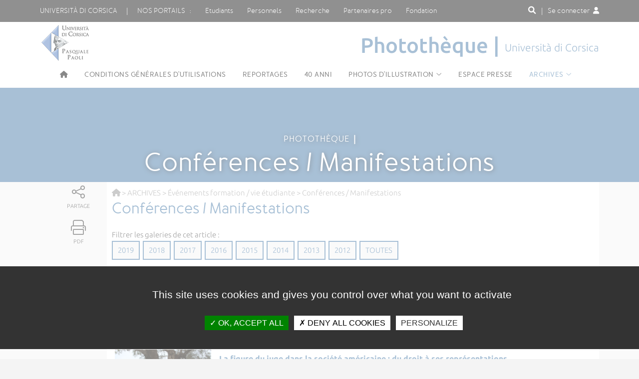

--- FILE ---
content_type: text/html; charset=UTF-8
request_url: https://phototheque.universita.corsica/article.php?id_site=7&id_menu=0&id_rub=320&id_cat=14&id_art=189&lang=fr
body_size: 10015
content:

<!DOCTYPE html PUBLIC "-//W3C//DTD XHTML 1.0 Transitional//EN" "http://www.w3.org/TR/xhtml1/DTD/xhtml1-transitional.dtd">
<html xmlns="http://www.w3.org/1999/xhtml">
<title>Conférences / Manifestations  | Photothèque | Università di Corsica Pasquale Paoli | Université de Corse Pasquale Paoli</title>
<head>
<link rel="shortcut icon" href="https://phototheque.universita.corsica/template/template_site_satellite/css/favicon.ico" type="image/x-icon">
<meta name="author" lang="fr" content="Service Communication">
<meta name="keywords" content="">
<meta name="description" content="Téléchargez les photos des événements organisés à l'Université de Corse !">
<meta http-equiv="Content-Type" content="text/html; charset=UTF-8" />
<meta name="viewport" content="width=device-width,initial-scale=1.0">
<link href="https://phototheque.universita.corsica/template/template_site_satellite/css/google-fonts.css" rel="stylesheet" type="text/css">       
<link rel="stylesheet" type="text/css" href="https://phototheque.universita.corsica/template/template_site_satellite/fontawesome/css/all.css" media="screen">
<link rel="stylesheet" type="text/css" href="https://phototheque.universita.corsica/template/template_site_satellite/css/style.php" media="screen" />

<script type="text/javascript" src="https://phototheque.universita.corsica/template/template_site_satellite/js/jquery-2.2.4.min.js"></script>
<script type="text/javascript" src="https://phototheque.universita.corsica/template/template_site_satellite/js/jquery-scrollbar.js"></script>


		<script type="text/javascript" src="https://phototheque.universita.corsica/js/jquery.nyroModal.custom.js"></script>
	<script type="text/javascript">
		$(function() {
			$('.nyroModal').nyroModal();
		});
	</script>
</head>

<body>

<header role="banner">

		<div class="top_header">
			<div class="container">
				<div class="pull-left">
					<div class="menu_top_header">
						<span><a href="https://www.universita.corsica" class="hidden_md">Università di corsica</a><span class="hidden_md">&nbsp;&nbsp;&nbsp;&nbsp;&nbsp;&nbsp;|&nbsp;&nbsp;&nbsp;&nbsp;&nbsp;&nbsp;</span><label for="nosportails_menu" class="nosportails">Nos portails &nbsp;&nbsp;:</label></span>
						<input type="checkbox" id="nosportails_menu" />
						<ul class="animated slideInDown">
						<span class="vitrinemobile"> <li><a href="https://www.universita.corsica">Site institutionnel</a></li></span>
						<li><a href="https://studia.universita.corsica">Etudiants</a></li>
                       				<li><a href="https://portailweb.universita.corsica">Personnels</a></li>
                        			<li><a href="https://ricerca.universita.corsica">Recherche</a></li>
                         			<li><a href="https://pro.universita.corsica">Partenaires pro</a></li>
						<li><a href="https://fundazione.universita.corsica">Fondation</a></li>               
						</ul>
					</div>
				</div>
				<div class="pull-right">
                <div class="pull-left">
					<a href="#" class="btn_search" id="btn_search"><i class="fa fa-search fa-1x" title="Recherche"></i><span class="visually-hidden">Rechercher sur ce site</span></a>
                    	&nbsp;
                    </div>
                                            <div class="menu_connexion_menu">     
                          <span><label for="connexion_menu" class="connexion">|&nbsp;&nbsp;&nbsp;Se connecter&nbsp;&nbsp;<i class="fa fa-user fa-1x"></i></label></span>
						<input type="checkbox" id="connexion_menu" />
<ul class="animated slideInDown connexion_visible">
  <li><a href="https://auth.univ-corse.fr/cas/login?id_site=7&locale=fr&service=https://phototheque.universita.corsica/plugins/auth/auth_cas/auth_cas.php"> Se connecter&nbsp;&nbsp;<i class="fa fa-sign-in fa-1x"></i></a></li>
  <!--<li><a href="https://portailweb.universita.corsica/outils_de_ce_site.php?id_site=7">Tous mes outils&nbsp;&nbsp;<i class="fa fa-cubes fa-1x"></i></a></li>
  <li><a href="https://applisweb.universita.corsica/portail/tous_mes_outils/pwd-front.php?id_site=0">Changer de mot de passe&nbsp;&nbsp;<i class="fa fa-lock fa-1x"></i></a></li>-->
</ul>
   
					                 
   </div>
            </div>
			</div>
		</div>
        		
		
		<div class="bottom_header">  
<style type="text/css">
.results_art {
    border: none;
}

.results_actus {
    border: none;
}



.results_art a {
    display: block;
    padding: 0.2em;
}
.results_actus a {
    display: block;
    padding: 0.2em;
}
</style>

<script type="text/javascript">

function suppr()
{    
    document.getElementById('search_form').style.height="0px";
    document.getElementById('suggestion_form').style.display="none";
    document.getElementById('header_fin').style.height="0px";
    document.getElementById('tags').value="";
}

</script>

<script type="text/javascript">

	
$(document).ready(function() {
    
    // Extend the autocomplete widget with a new "suggest" option.
    $.widget( "app.autocomplete", $.ui.autocomplete, {
        
        options: {
            suggest: false    
        },
        
        // Called when the autocomplete menu is about to be displayed.
        _suggest: function( items ) {
            
            // If there's a "suggest" function, use it to render the
            // items. Otherwise, use the default _suggest() implementation.
            if ( $.isFunction( this.options.suggest ) ) {
                return this.options.suggest( items );
            }
            
            this._super( items );
            
        },
        
        
    });
    
    
    $(function() {
    
        // Supply a custom "suggest" function that renders
        // each autocomplete suggestion in the results div.
        $( "#tags" ).autocomplete({
            source:   function( request, response ) { 
                    $.ajax({ 
                        url: "https://phototheque.universita.corsica/template/template_site_satellite/templates_centre_site/select_recherche_suggestions.php?id_site=7", 
                        dataType: "json", 
                        data: {term: request.term}, 
                        success: function(data) { 
                                    response($.map(data, function(item) { 
                                    return { 
                                        label: item.mot,
										type: item.type, 
                                        id: item.id_mot
                                        }; 
										
                                })); 
								
                            } 
                        }); 
                    },
            suggest: function( items ) {
                var div_art = $( ".suggestion_form .results_art" ).empty();
				 $( ".suggestion_form .results_art" )
                               .html( decodeURIComponent('<p style="color:#000;font-size:1.1em;border-bottom:1px solid #333333;padding: 15px 0 7px 0px; margin: 0px 5px 10px 5px;">Suggestion d\'articles</p>')  )
                               .appendTo( div_art )
                $.each( items, function() {
				if(this.type=='art'){	
				var	val_art=this.label;
				
                    $( "<a/>" ).attr( "href","https://phototheque.universita.corsica/recherche.php?keyword="+val_art+"&id_site=7")
                               .text( decodeURIComponent(val_art)  )
                               .appendTo( div_art );
				}
                });
            }
        });
    
    });
    
});
    </script>
	
    <div class="container_main_auto_form">
    <div class="container">
    <div class="search_form" id="search_form" style="height: 0px;">
<div class="ui-widget" id="recherche">
  <form action="https://phototheque.universita.corsica/recherche.php" method="post">
    <input type="text"  placeholder="Rechercher sur ce site" value ="" name="keyword" class="qode_search_field ui-widget-content" id="tags" title="Rechercher sur ce site" /><!--<i class="fa fa-times" aria-hidden="true" onclick="suppr();"></i>-->
    </form>
</div>
</div>
</div>
</div>
<div class="container_main_auto_sugg">
    <div class="container">

<div id="suggestion_form" class="suggestion_form" style="display:inline-block; width:100%; background-color:#CCCCCC;">
        <div class="ui-widget ui-widget-content results_art" id="resultat" style="display:block; float:left;  background-color:#CCCCCC;">
        </div>
        <div class="ui-widget ui-widget-content results_actus" id="resultat" style="display:block; float:left;  background-color:#CCCCCC;">
        </div>


</div>
</div>
</div>
        
        
        
        
        
        
        
        
        
        
        



		
			<div class="container">

				<!--<a href="https://phototheque.universita.corsica/" class="logo"><img src="https://phototheque.universita.corsica/template/template_site_satellite/images/logo.png" alt="logo"></a>-->
<style type="text/css">
header .bottom_header .baseline {font-size:3em;}
@media only screen and (max-width: 620px) {
header .bottom_header .baseline {font-size:1.5em;}	
}
</style>
 <a href='https://phototheque.universita.corsica/' class='logo_site' ><img src='https://phototheque.universita.corsica/include/get_logo_site.php?id_site=7' alt='Logo du site'></a>				<div class="baseline">
                
	Photothèque | <span>Università di Corsica</span>
				</div>
               
				
			</div>
		</div>

<div class="navigation ">
        <nav class="container">
	<input type="checkbox" id="input_menu_toggle"><span class="visually-hidden">Menu</span>
	<label for="input_menu_toggle" class="btn_menu_smart show_md"><i class="fa fa-bars"></i><span class="visually-hidden">Menu</span></label>
	<ul class="niv1">
		<li>
			<a href="https://phototheque.universita.corsica/?lang=fr" class="no_ico" title="Accueil"> <i class="fa fa-home" aria-hidden="false"></i><span class="visually-hidden">Accueil du site</span></a>
            		</li>
		
		 
			

			<li><a href="https://phototheque.universita.corsica/article.php?id_site=7&id_art=5860&lang=fr" class=" no_ico" >Conditions générales d'utilisations</a></li> 

<li><a href="https://phototheque.universita.corsica/article.php?id_site=7&id_art=5433&lang=fr" class=" no_ico" >REPORTAGES</a></li> 

<li><a href="https://phototheque.universita.corsica/article.php?id_site=7&id_art=5431&lang=fr" class=" no_ico" >40 ANNI</a></li> 

<li><a href="https://phototheque.universita.corsica/article.php?id_site=7&id_art=5434&lang=fr" class=" menu ico" >Photos d'illustration</a>
        <ul class='niv2'><li class='border'></li>
<li><a href="https://phototheque.universita.corsica/article.php?id_site=7&id_art=5434&lang=fr" class=" no_ico" >CAMPUS & SITES UNIVERSITAIRES</a></li> 

<li><a href="https://phototheque.universita.corsica/article.php?id_site=7&id_art=5435&lang=fr" class=" no_ico" >STUDIÀ & VITA STUDIENTINA</a></li> 

<li><a href="https://phototheque.universita.corsica/article.php?id_site=7&id_art=5436&lang=fr" class=" no_ico" >RICERCA</a></li> 

    </ul> </li>   
    
<li><a href="https://phototheque.universita.corsica/article.php?id_site=7&id_art=5445&lang=fr" class=" no_ico" >ESPACE PRESSE</a></li> 

<li><a href="https://phototheque.universita.corsica/article.php?id_site=7&id_art=7209&lang=fr" class="actif menu ico" >ARCHIVES</a>
        <ul class='niv2'><li class='border'></li>
<li><a href="https://phototheque.universita.corsica/article.php?id_site=7&id_art=7209&lang=fr" class=" no_ico" >Centru Culturale Universitariu</a></li> 

<li><a href="https://phototheque.universita.corsica/article.php?id_site=7&id_art=7217&lang=fr" class=" no_ico" >CASUC</a></li> 

<li><a href="https://phototheque.universita.corsica/article.php?id_site=7&id_art=7216&lang=fr" class=" no_ico" >Événements Fondation</a></li> 

<li><a href="https://phototheque.universita.corsica/article.php?id_site=7&id_art=7215&lang=fr" class=" no_ico" >Événements institutionnels</a></li> 

<li><a href="https://phototheque.universita.corsica/article.php?id_site=7&id_art=7214&lang=fr" class=" no_ico" >Événements insertion professionnelle</a></li> 

<li><a href="https://phototheque.universita.corsica/article.php?id_site=7&id_art=7213&lang=fr" class=" no_ico" >Événements Fab Lab</a></li> 

<li><a href="https://phototheque.universita.corsica/article.php?id_site=7&id_art=7212&lang=fr" class=" no_ico" >Événements culture / design</a></li> 

<li><a href="https://phototheque.universita.corsica/article.php?id_site=7&id_art=7211&lang=fr" class="actif no_ico" >Événements formation / vie étudiante</a></li> 

<li><a href="https://phototheque.universita.corsica/article.php?id_site=7&id_art=7210&lang=fr" class=" no_ico" >Événements scientifiques</a></li> 

<li><a href="https://phototheque.universita.corsica/article.php?id_site=7&id_art=7218&lang=fr" class=" no_ico" >Événements PEPITE</a></li> 

<li><a href="https://phototheque.universita.corsica/article.php?id_site=7&id_art=7817&lang=fr" class=" no_ico" >300 ANNI</a></li> 

    </ul> </li>   
    
			
									</ul>
								</nav>
<div id="progress-bar"></div>
		</div>
	</header>



<link rel="stylesheet" type="text/css" href="https://phototheque.universita.corsica//template/template_site_satellite/css/arborescence.php" />
<div id="title_image" style="margin: 15px 0 0px 0;">
   <div style="height:300px; background-color:#5181ac;" align="center">

			<div class="title_image_caption"><span class="title_image_menu">Photothèque &nbsp;<b>|</b><br></span>Conférences / Manifestations </div>
			<!--<div class="title_image_breadcrumb"><a href="">Studià à l’Università di Corsica</a> › <a href="">Vie étudiante</a> › <a href="">Culture</a> › <b>Consectur adipiscing elitinteger</b></div>-->
	
    </div>
  </div>  
	


	<div id="main" class="container">
		<div class="grid">
			<div class="grid">
				<div class="contain">

<div class="bouton_contain">
<a href="#" class="partage"><i class="fal fa-share-alt" style="font-size: 30px;"></i><span>Partage</span></a>
	<div class="btn_partage animated fadeInLeft">
		<a title="Partager sur Facebook" href="#" rel="nofollow" onclick="window.open('https://www.facebook.com/sharer/sharer.php?u=https%3A%2F%2Fphototheque.universita.corsica%2Farticle.php%3Fid_site%3D7%26id_menu%3D0%26id_rub%3D320%26id_cat%3D14%26id_art%3D189%26lang%3Dfr', 'facebook_share', 'height=320, width=640, toolbar=no, menubar=no, scrollbars=no, resizable=no, location=no, directories=no, status=no');return false;" class="btn_facebook"><i class="fab fa-facebook-f"></i><span class="visually-hidden">Partager via Facebook</span></a>
		<a title="Partager via Messenger" href="#" rel="nofollow" onclick="window.open('http://www.facebook.com/dialog/send?app_id=1515271782126625&redirect_uri=https%3A%2F%2Fphototheque.universita.corsica%2Farticle.php%3Fid_site%3D7%26id_menu%3D0%26id_rub%3D320%26id_cat%3D14%26id_art%3D189%26lang%3Dfr&link=https%3A%2F%2Fphototheque.universita.corsica%2Farticle.php%3Fid_site%3D7%26id_menu%3D0%26id_rub%3D320%26id_cat%3D14%26id_art%3D189%26lang%3Dfr', 'height=320, width=640, toolbar=no, menubar=no, scrollbars=no, resizable=no, location=no, directories=no, status=no');return false;" class="btn_messenger"><i class="fab fa-facebook-messenger"></i><span class="visually-hidden">Partager via Messenger</span></a>
		<a title="Partager sur Twitter" href="https://twitter.com/intent/tweet?url=https%3A%2F%2Fphototheque.universita.corsica%2Farticle.php%3Fid_site%3D7%26id_menu%3D0%26id_rub%3D320%26id_cat%3D14%26id_art%3D189%26lang%3Dfr&amp;text=Conférences / Manifestations &amp;hashtags=UnivCorsica&amp;via=UnivCorse" rel="nofollow" onclick="javascript:window.open(this.href, '', 'menubar=no,toolbar=no,resizable=yes,scrollbars=yes,height=400,width=700');return false;" class="btn_twitter"><i class="fab fa-twitter"></i><span class="visually-hidden">Partager via Twitter</span></a>
		<a title="Partager sur Linkedin" href="http://www.linkedin.com/shareArticle?mini=true&url=https%3A%2F%2Fphototheque.universita.corsica%2Farticle.php%3Fid_site%3D7%26id_menu%3D0%26id_rub%3D320%26id_cat%3D14%26id_art%3D189%26lang%3Dfr" rel="nofollow" onclick="javascript:window.open(this.href, '', 'menubar=no,toolbar=no,resizable=yes,scrollbars=yes,height=450,width=650');return false;" class="btn_linkedin"><i class="fab fa-linkedin"></i><span class="visually-hidden">Partager via LinkedIn</span></a>
		<a title="Partager sur WhatsApp" href="https://api.whatsapp.com/send?text=https%3A%2F%2Fphototheque.universita.corsica%2Farticle.php%3Fid_site%3D7%26id_menu%3D0%26id_rub%3D320%26id_cat%3D14%26id_art%3D189%26lang%3Dfr" target="_blank" rel="noopener nofollow" class="btn_whatsapp"><i class="fab fa-whatsapp"></i><span class="visually-hidden">Partager via What'sapp</span></a>
		<a title="Partager par courriel" href="mailto:?subject=Page recommand&eacute;e sur www.universita.corsica&body=Bonjour, je vous recommande cette page issue du site de l'Universit&eacute; de Corse : Conférences / Manifestations  | https%3A%2F%2Fphototheque.universita.corsica%2Farticle.php%3Fid_site%3D7%26id_menu%3D0%26id_rub%3D320%26id_cat%3D14%26id_art%3D189%26lang%3Dfr" class="btn_courriel"  onclick="javascript:window.open(this.href, '', 'menubar=no,toolbar=no,resizable=yes,scrollbars=yes,height=450,width=650');return false;"><i class="fal fa-envelope"></i><span class="visually-hidden">Partager via courriel</span></a><br>               
	</div>
<a href="https://www.printfriendly.com/print/?url=https%3A%2F%2Fphototheque.universita.corsica%2Farticle.php%3Fid_site%3D7%26id_menu%3D0%26id_rub%3D320%26id_cat%3D14%26id_art%3D189%26lang%3Dfr" class="print2" target=_blank><i class="fal fa-print" style="font-size: 30px;"></i><span>PDF</span></a>
</div>
					<div class="texte_contain">
                    <style type="text/css">
.breadcrumbs {
 text-decoration: none;
 font: 12px;
}
.homecrump a{text-decoration: none;}
.breadcrumbs, .breadcrumbs a, .homecrump a span{color: #999999;text-align: left;text-decoration: none;font:   12px;}.breadcrumbs a:hover, .homecrump a:hover span{color: #272727;text-decoration: none;background: transparent;font-weight: bold;}.breadcrumbs{text-decoration: none;}.homecrump a span{margin-right: 5px;}.homecrump a img{vertical-align: middle;margin: 0 5px;}
</style>
<font class='breadcrumbs'><a href='https://phototheque.universita.corsica/article.php?id_site=7&id_art=&lang=fr'><i class='fa fa-home' aria-hidden='false'></i></a> > <a href='https://phototheque.universita.corsica/article.php?id_site=7&id_art=7208&lang=fr'>ARCHIVES</a> > <a href='https://phototheque.universita.corsica/article.php?id_site=7&id_art=7211&lang=fr'>Événements formation / vie étudiante</a> > Conférences / Manifestations </font>						<h1>Conférences / Manifestations </h1>
						
						              
             								
						     Filtrer les galeries de cet article :<br /> <a href='https://phototheque.universita.corsica/article.php?id_art=189&id_rub=&id_site=7&annee_galerie=2019' class='bouton_submit'>2019</a>&nbsp;&nbsp;<a href='https://phototheque.universita.corsica/article.php?id_art=189&id_rub=&id_site=7&annee_galerie=2018' class='bouton_submit'>2018</a>&nbsp;&nbsp;<a href='https://phototheque.universita.corsica/article.php?id_art=189&id_rub=&id_site=7&annee_galerie=2017' class='bouton_submit'>2017</a>&nbsp;&nbsp;<a href='https://phototheque.universita.corsica/article.php?id_art=189&id_rub=&id_site=7&annee_galerie=2016' class='bouton_submit'>2016</a>&nbsp;&nbsp;<a href='https://phototheque.universita.corsica/article.php?id_art=189&id_rub=&id_site=7&annee_galerie=2015' class='bouton_submit'>2015</a>&nbsp;&nbsp;<a href='https://phototheque.universita.corsica/article.php?id_art=189&id_rub=&id_site=7&annee_galerie=2014' class='bouton_submit'>2014</a>&nbsp;&nbsp;<a href='https://phototheque.universita.corsica/article.php?id_art=189&id_rub=&id_site=7&annee_galerie=2013' class='bouton_submit'>2013</a>&nbsp;&nbsp;<a href='https://phototheque.universita.corsica/article.php?id_art=189&id_rub=&id_site=7&annee_galerie=2012' class='bouton_submit'>2012</a>&nbsp;&nbsp;<a href='https://phototheque.universita.corsica/article.php?id_art=189&id_rub=&id_site=7&annee_galerie=all' class='bouton_submit'>Toutes</a>&nbsp;&nbsp;     <link href="https://phototheque.universita.corsica/plugins/galerie_photos/assets/css/style.css" rel="stylesheet" />
    <!--<link href="https://phototheque.universita.corsica/plugins/galerie_photos/galerie.css" rel="stylesheet" />-->
    <script type="text/javascript" src="https://phototheque.universita.corsica/include/pagination.js"></script>
    				<input type='hidden' id='current_page' />  
		<input type='hidden' id='show_per_page' /> 
        <input type='hidden' id='resultats' value="27" /> 
        <br><br>27 galeries trouv&eacute;es<hr><table width='100%'  id='affich' style='border-collapse:collapse'><tr id='row0'><td></td><td></td></tr><tr style='border-bottom:1px solid #cac9c9' id='row1'> 
<td style="width:205px">


<a href="https://phototheque.universita.corsica/plugins/galerie_photos/afficher_galerie.php?id_galerie=1026&id_art=189&id_rub=320">
   <img src='plugins/galerie_photos/get_image_thumbs.php?file=13579' style='padding:5px'/>  
 </a>
 
 </td><td style="padding-left:10px">
 
      <p><span style="font-size:12pt"><b><a href="https://phototheque.universita.corsica/plugins/galerie_photos/afficher_galerie.php?id_galerie=1026&id_art=189&id_rub=320">La figure du juge dans la société américaine : du droit à ses représentations</a></b></span><br />
      15/03/2019 | 11 photos</p>
      <p></p>
      <p><a href="https://phototheque.universita.corsica/plugins/galerie_photos/afficher_galerie.php?id_galerie=1026&id_art=189&id_rub=320"><i class='fa fa-eye fa-1x'></i> Voir la galerie</a><br>
<a href='https://phototheque.universita.corsica/plugins/galerie_photos/demande_galerie-front.php?id_galerie=1026&id_art=189&id_rub=320&id_galerie=1026&id_site=7'><i class='fa fa-download fa-1x'></i> Demander la galerie&nbsp;</a></p>
  
      
</td></tr>  

    

	<tr style='border-bottom:1px solid #cac9c9' id='row2'> 
<td style="width:205px">


<a href="https://phototheque.universita.corsica/plugins/galerie_photos/afficher_galerie.php?id_galerie=1015&id_art=189&id_rub=320">
   <img src='plugins/galerie_photos/get_image_thumbs.php?file=13197' style='padding:5px'/>  
 </a>
 
 </td><td style="padding-left:10px">
 
      <p><span style="font-size:12pt"><b><a href="https://phototheque.universita.corsica/plugins/galerie_photos/afficher_galerie.php?id_galerie=1015&id_art=189&id_rub=320">Conférence débat sur l'écomobilité</a></b></span><br />
      20/12/2018 | 14 photos</p>
      <p></p>
      <p><a href="https://phototheque.universita.corsica/plugins/galerie_photos/afficher_galerie.php?id_galerie=1015&id_art=189&id_rub=320"><i class='fa fa-eye fa-1x'></i> Voir la galerie</a><br>
<a href='https://phototheque.universita.corsica/plugins/galerie_photos/demande_galerie-front.php?id_galerie=1015&id_art=189&id_rub=320&id_galerie=1015&id_site=7'><i class='fa fa-download fa-1x'></i> Demander la galerie&nbsp;</a></p>
  
      
</td></tr>  

    

	<tr style='border-bottom:1px solid #cac9c9' id='row3'> 
<td style="width:205px">


<a href="https://phototheque.universita.corsica/plugins/galerie_photos/afficher_galerie.php?id_galerie=997&id_art=189&id_rub=320">
   <img src='plugins/galerie_photos/get_image_thumbs.php?file=12842' style='padding:5px'/>  
 </a>
 
 </td><td style="padding-left:10px">
 
      <p><span style="font-size:12pt"><b><a href="https://phototheque.universita.corsica/plugins/galerie_photos/afficher_galerie.php?id_galerie=997&id_art=189&id_rub=320">Conférence Éric SCOTTO</a></b></span><br />
      14/09/2018 | 13 photos</p>
      <p></p>
      <p><a href="https://phototheque.universita.corsica/plugins/galerie_photos/afficher_galerie.php?id_galerie=997&id_art=189&id_rub=320"><i class='fa fa-eye fa-1x'></i> Voir la galerie</a><br>
<a href='https://phototheque.universita.corsica/plugins/galerie_photos/demande_galerie-front.php?id_galerie=997&id_art=189&id_rub=320&id_galerie=997&id_site=7'><i class='fa fa-download fa-1x'></i> Demander la galerie&nbsp;</a></p>
  
      
</td></tr>  

    

	<tr style='border-bottom:1px solid #cac9c9' id='row4'> 
<td style="width:205px">


<a href="https://phototheque.universita.corsica/plugins/galerie_photos/afficher_galerie.php?id_galerie=979&id_art=189&id_rub=320">
   <img src='plugins/galerie_photos/get_image_thumbs.php?file=11918' style='padding:5px'/>  
 </a>
 
 </td><td style="padding-left:10px">
 
      <p><span style="font-size:12pt"><b><a href="https://phototheque.universita.corsica/plugins/galerie_photos/afficher_galerie.php?id_galerie=979&id_art=189&id_rub=320">Journée Belles et Battantes </a></b></span><br />
      17/05/2018 | 23 photos</p>
      <p></p>
      <p><a href="https://phototheque.universita.corsica/plugins/galerie_photos/afficher_galerie.php?id_galerie=979&id_art=189&id_rub=320"><i class='fa fa-eye fa-1x'></i> Voir la galerie</a><br>
<a href='https://phototheque.universita.corsica/plugins/galerie_photos/demande_galerie-front.php?id_galerie=979&id_art=189&id_rub=320&id_galerie=979&id_site=7'><i class='fa fa-download fa-1x'></i> Demander la galerie&nbsp;</a></p>
  
      
</td></tr>  

    

	<tr style='border-bottom:1px solid #cac9c9' id='row5'> 
<td style="width:205px">


<a href="https://phototheque.universita.corsica/plugins/galerie_photos/afficher_galerie.php?id_galerie=949&id_art=189&id_rub=320">
   <img src='plugins/galerie_photos/get_image_thumbs.php?file=10586' style='padding:5px'/>  
 </a>
 
 </td><td style="padding-left:10px">
 
      <p><span style="font-size:12pt"><b><a href="https://phototheque.universita.corsica/plugins/galerie_photos/afficher_galerie.php?id_galerie=949&id_art=189&id_rub=320">Rencontre avec les professionnels de Médecine</a></b></span><br />
      26/02/2018 | 7 photos</p>
      <p></p>
      <p><a href="https://phototheque.universita.corsica/plugins/galerie_photos/afficher_galerie.php?id_galerie=949&id_art=189&id_rub=320"><i class='fa fa-eye fa-1x'></i> Voir la galerie</a><br>
<a href='https://phototheque.universita.corsica/plugins/galerie_photos/demande_galerie-front.php?id_galerie=949&id_art=189&id_rub=320&id_galerie=949&id_site=7'><i class='fa fa-download fa-1x'></i> Demander la galerie&nbsp;</a></p>
  
      
</td></tr>  

    

	<tr style='border-bottom:1px solid #cac9c9' id='row6'> 
<td style="width:205px">


<a href="https://phototheque.universita.corsica/plugins/galerie_photos/afficher_galerie.php?id_galerie=933&id_art=189&id_rub=320">
   <img src='plugins/galerie_photos/get_image_thumbs.php?file=10339' style='padding:5px'/>  
 </a>
 
 </td><td style="padding-left:10px">
 
      <p><span style="font-size:12pt"><b><a href="https://phototheque.universita.corsica/plugins/galerie_photos/afficher_galerie.php?id_galerie=933&id_art=189&id_rub=320">Conférence sur le rôle des énergies renouvelables dans le développement d'un territoire avec Eric Scotto</a></b></span><br />
      21/11/2017 | 6 photos</p>
      <p></p>
      <p><a href="https://phototheque.universita.corsica/plugins/galerie_photos/afficher_galerie.php?id_galerie=933&id_art=189&id_rub=320"><i class='fa fa-eye fa-1x'></i> Voir la galerie</a><br>
<a href='https://phototheque.universita.corsica/plugins/galerie_photos/demande_galerie-front.php?id_galerie=933&id_art=189&id_rub=320&id_galerie=933&id_site=7'><i class='fa fa-download fa-1x'></i> Demander la galerie&nbsp;</a></p>
  
      
</td></tr>  

    

	<tr style='border-bottom:1px solid #cac9c9' id='row7'> 
<td style="width:205px">


<a href="https://phototheque.universita.corsica/plugins/galerie_photos/afficher_galerie.php?id_galerie=860&id_art=189&id_rub=320">
   <img src='plugins/galerie_photos/get_image_thumbs.php?file=7879' style='padding:5px'/>  
 </a>
 
 </td><td style="padding-left:10px">
 
      <p><span style="font-size:12pt"><b><a href="https://phototheque.universita.corsica/plugins/galerie_photos/afficher_galerie.php?id_galerie=860&id_art=189&id_rub=320">Présentation des filières et métiers PACES</a></b></span><br />
      20/01/2017 | 26 photos</p>
      <p></p>
      <p><a href="https://phototheque.universita.corsica/plugins/galerie_photos/afficher_galerie.php?id_galerie=860&id_art=189&id_rub=320"><i class='fa fa-eye fa-1x'></i> Voir la galerie</a><br>
<a href='https://phototheque.universita.corsica/plugins/galerie_photos/demande_galerie-front.php?id_galerie=860&id_art=189&id_rub=320&id_galerie=860&id_site=7'><i class='fa fa-download fa-1x'></i> Demander la galerie&nbsp;</a></p>
  
      
</td></tr>  

    

	<tr style='border-bottom:1px solid #cac9c9' id='row8'> 
<td style="width:205px">


<a href="https://phototheque.universita.corsica/plugins/galerie_photos/afficher_galerie.php?id_galerie=486&id_art=189&id_rub=320">
   <img src='plugins/galerie_photos/get_image_thumbs.php?file=5320' style='padding:5px'/>  
 </a>
 
 </td><td style="padding-left:10px">
 
      <p><span style="font-size:12pt"><b><a href="https://phototheque.universita.corsica/plugins/galerie_photos/afficher_galerie.php?id_galerie=486&id_art=189&id_rub=320">Conférence Martine Pinçon Raymond</a></b></span><br />
      14/03/2016 | 4 photos</p>
      <p></p>
      <p><a href="https://phototheque.universita.corsica/plugins/galerie_photos/afficher_galerie.php?id_galerie=486&id_art=189&id_rub=320"><i class='fa fa-eye fa-1x'></i> Voir la galerie</a><br>
<a href='https://phototheque.universita.corsica/plugins/galerie_photos/demande_galerie-front.php?id_galerie=486&id_art=189&id_rub=320&id_galerie=486&id_site=7'><i class='fa fa-download fa-1x'></i> Demander la galerie&nbsp;</a></p>
  
      
</td></tr>  

    

	<tr style='border-bottom:1px solid #cac9c9' id='row9'> 
<td style="width:205px">


<a href="https://phototheque.universita.corsica/plugins/galerie_photos/afficher_galerie.php?id_galerie=843&id_art=189&id_rub=320">
   <img src='plugins/galerie_photos/get_image_thumbs.php?file=7399' style='padding:5px'/>  
 </a>
 
 </td><td style="padding-left:10px">
 
      <p><span style="font-size:12pt"><b><a href="https://phototheque.universita.corsica/plugins/galerie_photos/afficher_galerie.php?id_galerie=843&id_art=189&id_rub=320">Journée Tamant'idea</a></b></span><br />
      24/02/2016 | 10 photos</p>
      <p></p>
      <p><a href="https://phototheque.universita.corsica/plugins/galerie_photos/afficher_galerie.php?id_galerie=843&id_art=189&id_rub=320"><i class='fa fa-eye fa-1x'></i> Voir la galerie</a><br>
<a href='https://phototheque.universita.corsica/plugins/galerie_photos/demande_galerie-front.php?id_galerie=843&id_art=189&id_rub=320&id_galerie=843&id_site=7'><i class='fa fa-download fa-1x'></i> Demander la galerie&nbsp;</a></p>
  
      
</td></tr>  

    

	<tr style='border-bottom:1px solid #cac9c9' id='row10'> 
<td style="width:205px">


<a href="https://phototheque.universita.corsica/plugins/galerie_photos/afficher_galerie.php?id_galerie=492&id_art=189&id_rub=320">
   <img src='plugins/galerie_photos/get_image_thumbs.php?file=5337' style='padding:5px'/>  
 </a>
 
 </td><td style="padding-left:10px">
 
      <p><span style="font-size:12pt"><b><a href="https://phototheque.universita.corsica/plugins/galerie_photos/afficher_galerie.php?id_galerie=492&id_art=189&id_rub=320">20 ans de la filière STAPS</a></b></span><br />
      18/02/2016 | 25 photos</p>
      <p></p>
      <p><a href="https://phototheque.universita.corsica/plugins/galerie_photos/afficher_galerie.php?id_galerie=492&id_art=189&id_rub=320"><i class='fa fa-eye fa-1x'></i> Voir la galerie</a><br>
<a href='https://phototheque.universita.corsica/plugins/galerie_photos/demande_galerie-front.php?id_galerie=492&id_art=189&id_rub=320&id_galerie=492&id_site=7'><i class='fa fa-download fa-1x'></i> Demander la galerie&nbsp;</a></p>
  
      
</td></tr>  

    

	<tr style='border-bottom:1px solid #cac9c9' id='row11'> 
<td style="width:205px">


<a href="https://phototheque.universita.corsica/plugins/galerie_photos/afficher_galerie.php?id_galerie=425&id_art=189&id_rub=320">
   <img src='plugins/galerie_photos/get_image_thumbs.php?file=4948' style='padding:5px'/>  
 </a>
 
 </td><td style="padding-left:10px">
 
      <p><span style="font-size:12pt"><b><a href="https://phototheque.universita.corsica/plugins/galerie_photos/afficher_galerie.php?id_galerie=425&id_art=189&id_rub=320">Forum de la pédagogie - ESPE</a></b></span><br />
      28/05/2015 | 13 photos</p>
      <p></p>
      <p><a href="https://phototheque.universita.corsica/plugins/galerie_photos/afficher_galerie.php?id_galerie=425&id_art=189&id_rub=320"><i class='fa fa-eye fa-1x'></i> Voir la galerie</a><br>
<a href='https://phototheque.universita.corsica/plugins/galerie_photos/demande_galerie-front.php?id_galerie=425&id_art=189&id_rub=320&id_galerie=425&id_site=7'><i class='fa fa-download fa-1x'></i> Demander la galerie&nbsp;</a></p>
  
      
</td></tr>  

    

	<tr style='border-bottom:1px solid #cac9c9' id='row12'> 
<td style="width:205px">


<a href="https://phototheque.universita.corsica/plugins/galerie_photos/afficher_galerie.php?id_galerie=427&id_art=189&id_rub=320">
   <img src='plugins/galerie_photos/get_image_thumbs.php?file=4961' style='padding:5px'/>  
 </a>
 
 </td><td style="padding-left:10px">
 
      <p><span style="font-size:12pt"><b><a href="https://phototheque.universita.corsica/plugins/galerie_photos/afficher_galerie.php?id_galerie=427&id_art=189&id_rub=320">Workshop Erasmus + "Fair Tourism"</a></b></span><br />
      21/05/2015 | 12 photos</p>
      <p></p>
      <p><a href="https://phototheque.universita.corsica/plugins/galerie_photos/afficher_galerie.php?id_galerie=427&id_art=189&id_rub=320"><i class='fa fa-eye fa-1x'></i> Voir la galerie</a><br>
<a href='https://phototheque.universita.corsica/plugins/galerie_photos/demande_galerie-front.php?id_galerie=427&id_art=189&id_rub=320&id_galerie=427&id_site=7'><i class='fa fa-download fa-1x'></i> Demander la galerie&nbsp;</a></p>
  
      
</td></tr>  

    

	<tr style='border-bottom:1px solid #cac9c9' id='row13'> 
<td style="width:205px">


<a href="https://phototheque.universita.corsica/plugins/galerie_photos/afficher_galerie.php?id_galerie=414&id_art=189&id_rub=320">
   <img src='plugins/galerie_photos/get_image_thumbs.php?file=4941' style='padding:5px'/>  
 </a>
 
 </td><td style="padding-left:10px">
 
      <p><span style="font-size:12pt"><b><a href="https://phototheque.universita.corsica/plugins/galerie_photos/afficher_galerie.php?id_galerie=414&id_art=189&id_rub=320">Journée d'étude sur l'autisme </a></b></span><br />
      02/04/2015 | 7 photos</p>
      <p></p>
      <p><a href="https://phototheque.universita.corsica/plugins/galerie_photos/afficher_galerie.php?id_galerie=414&id_art=189&id_rub=320"><i class='fa fa-eye fa-1x'></i> Voir la galerie</a><br>
<a href='https://phototheque.universita.corsica/plugins/galerie_photos/demande_galerie-front.php?id_galerie=414&id_art=189&id_rub=320&id_galerie=414&id_site=7'><i class='fa fa-download fa-1x'></i> Demander la galerie&nbsp;</a></p>
  
      
</td></tr>  

    

	<tr style='border-bottom:1px solid #cac9c9' id='row14'> 
<td style="width:205px">


<a href="https://phototheque.universita.corsica/plugins/galerie_photos/afficher_galerie.php?id_galerie=572&id_art=189&id_rub=320">
   <img src='plugins/galerie_photos/get_image_thumbs.php?file=5802' style='padding:5px'/>  
 </a>
 
 </td><td style="padding-left:10px">
 
      <p><span style="font-size:12pt"><b><a href="https://phototheque.universita.corsica/plugins/galerie_photos/afficher_galerie.php?id_galerie=572&id_art=189&id_rub=320">Conférence ESPE</a></b></span><br />
      18/02/2015 | 5 photos</p>
      <p></p>
      <p><a href="https://phototheque.universita.corsica/plugins/galerie_photos/afficher_galerie.php?id_galerie=572&id_art=189&id_rub=320"><i class='fa fa-eye fa-1x'></i> Voir la galerie</a><br>
<a href='https://phototheque.universita.corsica/plugins/galerie_photos/demande_galerie-front.php?id_galerie=572&id_art=189&id_rub=320&id_galerie=572&id_site=7'><i class='fa fa-download fa-1x'></i> Demander la galerie&nbsp;</a></p>
  
      
</td></tr>  

    

	<tr style='border-bottom:1px solid #cac9c9' id='row15'> 
<td style="width:205px">


<a href="https://phototheque.universita.corsica/plugins/galerie_photos/afficher_galerie.php?id_galerie=416&id_art=189&id_rub=320">
   <img src='plugins/galerie_photos/get_image_thumbs.php?file=1630' style='padding:5px'/>  
 </a>
 
 </td><td style="padding-left:10px">
 
      <p><span style="font-size:12pt"><b><a href="https://phototheque.universita.corsica/plugins/galerie_photos/afficher_galerie.php?id_galerie=416&id_art=189&id_rub=320">Journée des Arts et Cultures 2015</a></b></span><br />
      08/02/2015 | 23 photos</p>
      <p></p>
      <p><a href="https://phototheque.universita.corsica/plugins/galerie_photos/afficher_galerie.php?id_galerie=416&id_art=189&id_rub=320"><i class='fa fa-eye fa-1x'></i> Voir la galerie</a><br>
<a href='https://phototheque.universita.corsica/plugins/galerie_photos/demande_galerie-front.php?id_galerie=416&id_art=189&id_rub=320&id_galerie=416&id_site=7'><i class='fa fa-download fa-1x'></i> Demander la galerie&nbsp;</a></p>
  
      
</td></tr>  

    

	<tr style='border-bottom:1px solid #cac9c9' id='row16'> 
<td style="width:205px">


<a href="https://phototheque.universita.corsica/plugins/galerie_photos/afficher_galerie.php?id_galerie=363&id_art=189&id_rub=320">
   <img src='plugins/galerie_photos/get_image_thumbs.php?file=1592' style='padding:5px'/>  
 </a>
 
 </td><td style="padding-left:10px">
 
      <p><span style="font-size:12pt"><b><a href="https://phototheque.universita.corsica/plugins/galerie_photos/afficher_galerie.php?id_galerie=363&id_art=189&id_rub=320">Journées des arts et de la culture dans l'enseignement supérieur</a></b></span><br />
      10/04/2014 | 6 photos</p>
      <p></p>
      <p><a href="https://phototheque.universita.corsica/plugins/galerie_photos/afficher_galerie.php?id_galerie=363&id_art=189&id_rub=320"><i class='fa fa-eye fa-1x'></i> Voir la galerie</a><br>
<a href='https://phototheque.universita.corsica/plugins/galerie_photos/demande_galerie-front.php?id_galerie=363&id_art=189&id_rub=320&id_galerie=363&id_site=7'><i class='fa fa-download fa-1x'></i> Demander la galerie&nbsp;</a></p>
  
      
</td></tr>  

    

	<tr style='border-bottom:1px solid #cac9c9' id='row17'> 
<td style="width:205px">


<a href="https://phototheque.universita.corsica/plugins/galerie_photos/afficher_galerie.php?id_galerie=735&id_art=189&id_rub=320">
   <img src='plugins/galerie_photos/get_image_thumbs.php?file=6516' style='padding:5px'/>  
 </a>
 
 </td><td style="padding-left:10px">
 
      <p><span style="font-size:12pt"><b><a href="https://phototheque.universita.corsica/plugins/galerie_photos/afficher_galerie.php?id_galerie=735&id_art=189&id_rub=320">Bureau des Relation Internationales - Séminaire de Fabien Flori </a></b></span><br />
      03/02/2014 | 5 photos</p>
      <p></p>
      <p><a href="https://phototheque.universita.corsica/plugins/galerie_photos/afficher_galerie.php?id_galerie=735&id_art=189&id_rub=320"><i class='fa fa-eye fa-1x'></i> Voir la galerie</a><br>
<a href='https://phototheque.universita.corsica/plugins/galerie_photos/demande_galerie-front.php?id_galerie=735&id_art=189&id_rub=320&id_galerie=735&id_site=7'><i class='fa fa-download fa-1x'></i> Demander la galerie&nbsp;</a></p>
  
      
</td></tr>  

    

	<tr style='border-bottom:1px solid #cac9c9' id='row18'> 
<td style="width:205px">


<a href="https://phototheque.universita.corsica/plugins/galerie_photos/afficher_galerie.php?id_galerie=339&id_art=189&id_rub=320">
   <img src='plugins/galerie_photos/get_image_thumbs.php?file=4928' style='padding:5px'/>  
 </a>
 
 </td><td style="padding-left:10px">
 
      <p><span style="font-size:12pt"><b><a href="https://phototheque.universita.corsica/plugins/galerie_photos/afficher_galerie.php?id_galerie=339&id_art=189&id_rub=320">Journée Master 2 Info-Com</a></b></span><br />
      04/12/2013 | 8 photos</p>
      <p></p>
      <p><a href="https://phototheque.universita.corsica/plugins/galerie_photos/afficher_galerie.php?id_galerie=339&id_art=189&id_rub=320"><i class='fa fa-eye fa-1x'></i> Voir la galerie</a><br>
<a href='https://phototheque.universita.corsica/plugins/galerie_photos/demande_galerie-front.php?id_galerie=339&id_art=189&id_rub=320&id_galerie=339&id_site=7'><i class='fa fa-download fa-1x'></i> Demander la galerie&nbsp;</a></p>
  
      
</td></tr>  

    

	<tr style='border-bottom:1px solid #cac9c9' id='row19'> 
<td style="width:205px">


<a href="https://phototheque.universita.corsica/plugins/galerie_photos/afficher_galerie.php?id_galerie=713&id_art=189&id_rub=320">
   <img src='plugins/galerie_photos/get_image_thumbs.php?file=6464' style='padding:5px'/>  
 </a>
 
 </td><td style="padding-left:10px">
 
      <p><span style="font-size:12pt"><b><a href="https://phototheque.universita.corsica/plugins/galerie_photos/afficher_galerie.php?id_galerie=713&id_art=189&id_rub=320">Conférence de Grundvig Olivari</a></b></span><br />
      17/06/2013 | 3 photos</p>
      <p></p>
      <p><a href="https://phototheque.universita.corsica/plugins/galerie_photos/afficher_galerie.php?id_galerie=713&id_art=189&id_rub=320"><i class='fa fa-eye fa-1x'></i> Voir la galerie</a><br>
<a href='https://phototheque.universita.corsica/plugins/galerie_photos/demande_galerie-front.php?id_galerie=713&id_art=189&id_rub=320&id_galerie=713&id_site=7'><i class='fa fa-download fa-1x'></i> Demander la galerie&nbsp;</a></p>
  
      
</td></tr>  

    

	<tr style='border-bottom:1px solid #cac9c9' id='row20'> 
<td style="width:205px">


<a href="https://phototheque.universita.corsica/plugins/galerie_photos/afficher_galerie.php?id_galerie=703&id_art=189&id_rub=320">
   <img src='plugins/galerie_photos/get_image_thumbs.php?file=6414' style='padding:5px'/>  
 </a>
 
 </td><td style="padding-left:10px">
 
      <p><span style="font-size:12pt"><b><a href="https://phototheque.universita.corsica/plugins/galerie_photos/afficher_galerie.php?id_galerie=703&id_art=189&id_rub=320">Conférence de Diane Singerman</a></b></span><br />
      27/03/2013 | 3 photos</p>
      <p></p>
      <p><a href="https://phototheque.universita.corsica/plugins/galerie_photos/afficher_galerie.php?id_galerie=703&id_art=189&id_rub=320"><i class='fa fa-eye fa-1x'></i> Voir la galerie</a><br>
<a href='https://phototheque.universita.corsica/plugins/galerie_photos/demande_galerie-front.php?id_galerie=703&id_art=189&id_rub=320&id_galerie=703&id_site=7'><i class='fa fa-download fa-1x'></i> Demander la galerie&nbsp;</a></p>
  
      
</td></tr>  

    

	<tr style='border-bottom:1px solid #cac9c9' id='row21'> 
<td style="width:205px">


<a href="https://phototheque.universita.corsica/plugins/galerie_photos/afficher_galerie.php?id_galerie=699&id_art=189&id_rub=320">
   <img src='plugins/galerie_photos/get_image_thumbs.php?file=6399' style='padding:5px'/>  
 </a>
 
 </td><td style="padding-left:10px">
 
      <p><span style="font-size:12pt"><b><a href="https://phototheque.universita.corsica/plugins/galerie_photos/afficher_galerie.php?id_galerie=699&id_art=189&id_rub=320">Accueil programme intensif ERASMUS</a></b></span><br />
      12/03/2013 | 7 photos</p>
      <p></p>
      <p><a href="https://phototheque.universita.corsica/plugins/galerie_photos/afficher_galerie.php?id_galerie=699&id_art=189&id_rub=320"><i class='fa fa-eye fa-1x'></i> Voir la galerie</a><br>
<a href='https://phototheque.universita.corsica/plugins/galerie_photos/demande_galerie-front.php?id_galerie=699&id_art=189&id_rub=320&id_galerie=699&id_site=7'><i class='fa fa-download fa-1x'></i> Demander la galerie&nbsp;</a></p>
  
      
</td></tr>  

    

	<tr style='border-bottom:1px solid #cac9c9' id='row22'> 
<td style="width:205px">


<a href="https://phototheque.universita.corsica/plugins/galerie_photos/afficher_galerie.php?id_galerie=280&id_art=189&id_rub=320">
   <img src='plugins/galerie_photos/get_image_thumbs.php?file=4920' style='padding:5px'/>  
 </a>
 
 </td><td style="padding-left:10px">
 
      <p><span style="font-size:12pt"><b><a href="https://phototheque.universita.corsica/plugins/galerie_photos/afficher_galerie.php?id_galerie=280&id_art=189&id_rub=320">Conférence France Volontaire - BRI</a></b></span><br />
      30/01/2013 | 8 photos</p>
      <p></p>
      <p><a href="https://phototheque.universita.corsica/plugins/galerie_photos/afficher_galerie.php?id_galerie=280&id_art=189&id_rub=320"><i class='fa fa-eye fa-1x'></i> Voir la galerie</a><br>
<a href='https://phototheque.universita.corsica/plugins/galerie_photos/demande_galerie-front.php?id_galerie=280&id_art=189&id_rub=320&id_galerie=280&id_site=7'><i class='fa fa-download fa-1x'></i> Demander la galerie&nbsp;</a></p>
  
      
</td></tr>  

    

	<tr style='border-bottom:1px solid #cac9c9' id='row23'> 
<td style="width:205px">


<a href="https://phototheque.universita.corsica/plugins/galerie_photos/afficher_galerie.php?id_galerie=278&id_art=189&id_rub=320">
   <img src='plugins/galerie_photos/get_image_thumbs.php?file=4905' style='padding:5px'/>  
 </a>
 
 </td><td style="padding-left:10px">
 
      <p><span style="font-size:12pt"><b><a href="https://phototheque.universita.corsica/plugins/galerie_photos/afficher_galerie.php?id_galerie=278&id_art=189&id_rub=320">Journées des métiers de la santé</a></b></span><br />
      24/01/2013 | 15 photos</p>
      <p></p>
      <p><a href="https://phototheque.universita.corsica/plugins/galerie_photos/afficher_galerie.php?id_galerie=278&id_art=189&id_rub=320"><i class='fa fa-eye fa-1x'></i> Voir la galerie</a><br>
<a href='https://phototheque.universita.corsica/plugins/galerie_photos/demande_galerie-front.php?id_galerie=278&id_art=189&id_rub=320&id_galerie=278&id_site=7'><i class='fa fa-download fa-1x'></i> Demander la galerie&nbsp;</a></p>
  
      
</td></tr>  

    

	<tr style='border-bottom:1px solid #cac9c9' id='row24'> 
<td style="width:205px">


<a href="https://phototheque.universita.corsica/plugins/galerie_photos/afficher_galerie.php?id_galerie=269&id_art=189&id_rub=320">
   <img src='plugins/galerie_photos/get_image_thumbs.php?file=6640' style='padding:5px'/>  
 </a>
 
 </td><td style="padding-left:10px">
 
      <p><span style="font-size:12pt"><b><a href="https://phototheque.universita.corsica/plugins/galerie_photos/afficher_galerie.php?id_galerie=269&id_art=189&id_rub=320">Conférence de l'emploi - POIP</a></b></span><br />
      27/11/2012 | 22 photos</p>
      <p></p>
      <p><a href="https://phototheque.universita.corsica/plugins/galerie_photos/afficher_galerie.php?id_galerie=269&id_art=189&id_rub=320"><i class='fa fa-eye fa-1x'></i> Voir la galerie</a><br>
<a href='https://phototheque.universita.corsica/plugins/galerie_photos/demande_galerie-front.php?id_galerie=269&id_art=189&id_rub=320&id_galerie=269&id_site=7'><i class='fa fa-download fa-1x'></i> Demander la galerie&nbsp;</a></p>
  
      
</td></tr>  

    

	<tr style='border-bottom:1px solid #cac9c9' id='row25'> 
<td style="width:205px">


<a href="https://phototheque.universita.corsica/plugins/galerie_photos/afficher_galerie.php?id_galerie=260&id_art=189&id_rub=320">
   <img src='plugins/galerie_photos/get_image_thumbs.php?file=4876' style='padding:5px'/>  
 </a>
 
 </td><td style="padding-left:10px">
 
      <p><span style="font-size:12pt"><b><a href="https://phototheque.universita.corsica/plugins/galerie_photos/afficher_galerie.php?id_galerie=260&id_art=189&id_rub=320">D.U Journalistes Corsophones </a></b></span><br />
      12/10/2012 | 29 photos</p>
      <p></p>
      <p><a href="https://phototheque.universita.corsica/plugins/galerie_photos/afficher_galerie.php?id_galerie=260&id_art=189&id_rub=320"><i class='fa fa-eye fa-1x'></i> Voir la galerie</a><br>
<a href='https://phototheque.universita.corsica/plugins/galerie_photos/demande_galerie-front.php?id_galerie=260&id_art=189&id_rub=320&id_galerie=260&id_site=7'><i class='fa fa-download fa-1x'></i> Demander la galerie&nbsp;</a></p>
  
      
</td></tr>  

    

	<tr style='border-bottom:1px solid #cac9c9' id='row26'> 
<td style="width:205px">


<a href="https://phototheque.universita.corsica/plugins/galerie_photos/afficher_galerie.php?id_galerie=745&id_art=189&id_rub=320">
   <img src='plugins/galerie_photos/get_image_thumbs.php?file=6533' style='padding:5px'/>  
 </a>
 
 </td><td style="padding-left:10px">
 
      <p><span style="font-size:12pt"><b><a href="https://phototheque.universita.corsica/plugins/galerie_photos/afficher_galerie.php?id_galerie=745&id_art=189&id_rub=320">Conférence : Les nouvelles perspectives des conventions matrimoniales</a></b></span><br />
      06/04/2012 | 2 photos</p>
      <p></p>
      <p><a href="https://phototheque.universita.corsica/plugins/galerie_photos/afficher_galerie.php?id_galerie=745&id_art=189&id_rub=320"><i class='fa fa-eye fa-1x'></i> Voir la galerie</a><br>
<a href='https://phototheque.universita.corsica/plugins/galerie_photos/demande_galerie-front.php?id_galerie=745&id_art=189&id_rub=320&id_galerie=745&id_site=7'><i class='fa fa-download fa-1x'></i> Demander la galerie&nbsp;</a></p>
  
      
</td></tr>  

    

	<tr style='border-bottom:1px solid #cac9c9' id='row27'> 
<td style="width:205px">


<a href="https://phototheque.universita.corsica/plugins/galerie_photos/afficher_galerie.php?id_galerie=223&id_art=189&id_rub=320">
   <img src='plugins/galerie_photos/get_image_thumbs.php?file=4865' style='padding:5px'/>  
 </a>
 
 </td><td style="padding-left:10px">
 
      <p><span style="font-size:12pt"><b><a href="https://phototheque.universita.corsica/plugins/galerie_photos/afficher_galerie.php?id_galerie=223&id_art=189&id_rub=320">BRI - Conférence Pr Lamont Colucci</a></b></span><br />
      05/04/2012 | 11 photos</p>
      <p></p>
      <p><a href="https://phototheque.universita.corsica/plugins/galerie_photos/afficher_galerie.php?id_galerie=223&id_art=189&id_rub=320"><i class='fa fa-eye fa-1x'></i> Voir la galerie</a><br>
<a href='https://phototheque.universita.corsica/plugins/galerie_photos/demande_galerie-front.php?id_galerie=223&id_art=189&id_rub=320&id_galerie=223&id_site=7'><i class='fa fa-download fa-1x'></i> Demander la galerie&nbsp;</a></p>
  
      
</td></tr>  

    

	</table><div id='page_navigation'></div>
 	


						 
					</div>
				
				</div>
									
 	
					
 											
				
                
			</div>
		</div>
	</div>

<script>
    $("#progress-bar").onscroll({

  // progress bar color
  backgroundColor: "#5181ac",

  // height
  height: '5px',

  // CSS position property
  position: 'fixed'
  
}); 
</script>
  


  <script>
          $("#progress-bar").onscroll({

  // progress bar color
  backgroundColor: "#5181ac",

  // height
  height: '5px',

  // CSS position property
  position: 'fixed'
  
});
        
        </script>


<footer role="footer">
<div class="surtop_footer">
			<div class="container">
     <a href="https://phototheque.universita.corsica/plan_du_site.php?id_site=7&lang=fr">Plan du site</a>&nbsp;&nbsp;&nbsp;&nbsp;|&nbsp;&nbsp;&nbsp;&nbsp;Directeur de la publication : Dominique FEDERICI&nbsp;&nbsp;&nbsp;&nbsp;|&nbsp;&nbsp;&nbsp;&nbsp;Responsable éditorial : Sylvia FLORE      </div>
		</div>
	<div class="top_footer">
		<div class="container">
			<div class="grid">
				<div class="grid1-2">
					<div class="social_footer">
						<div class="title">Suivre l'Universit&agrave; di Corsica</div>
						<a href="https://www.facebook.com/univcorse" target="_blank" class="facebook" title="Facebook"><span class="visually-hidden">Acc&eacute;der &agrave; notre page Facebook</span></a>
						<a href="https://twitter.com/univcorse" target="_blank" class="twitter" title="Twitter"><span class="visually-hidden">Acc&eacute;der &agrave; notre compte Twitter</span></a>
						<a href="https://www.instagram.com/univcorse/" target="_blank" class="instagram" title="Instagram"><span class="visually-hidden">Acc&eacute;der &agrave; notre compte Instagram</span></a>
						<a href="https://www.linkedin.com/edu/school?id=12495" target="_blank" class="linkedin" title="LinkedIn"><span class="visually-hidden">Acc&eacute;der &agrave; notre page LinkedIn</span></a>								
						<br>
						<a href="https://www.youtube.com/c/univcorse" target="_blank" class="youtube" title="YouTube"><span class="visually-hidden">Acc&eacute;der &agrave; notre compte YouTube</span></a>
						<a href="http://www.franceculture.fr/conferences/corse-pasquale-paoli" target="_blank" class="france" title="Retrouvez une s&eacute;lection de cours et de conf&eacute;rences sur France Culture Conf&eacute;rences, accessible depuis www.franceculture.fr"><span class="visually-hidden">Acc&eacute;der &agrave; notre page France culture conf&eacute;rences</span></a>
						<a href="https://www.universita.corsica/appli" target="_blank" class="mobile" title="Appli"><span class="visually-hidden">Acc&eacute;der &agrave; notre appli</span></a>
						<a href="https://www.universita.corsica/fr/flux-rss" target="_blank" class="rss" title="Flux RSS"><span class="visually-hidden">Acc&eacute;der aux flux RSS</span></a>
						<br /><br />
						<div class="title">La boutique de l'Universit&agrave;</div>
						<a class="boutiquefooter" href="https://shop.universita.corsica" target="_blank" title="Aller sur la boutique de l'Universit&eacute; de Corse">A butteguccia</a><br />
					</div>
					<div>
						<div class="title">A la une sur nos sites web</div>
						<div class="grid">
							<div class="grid2">
								<div>
									<ul>
										<li>
											<span class="titlerss">www.universita.corsica</span>
											<p>
												                                                <a href="https://actu.universita.corsica/plugins/actu/actu-front.php?id_site=institutionnel&amp;id=11214">Étudiantes, Étudiants, élisez vos représentants aux conseils centraux de l'Università !</a></p>
                                                
											</li>
											<li>
												<span class="titlerss">Etudiants &amp; futurs &eacute;tudiants</span>
												<p>                                                <a href="https://studia.universita.corsica/plugins/actu/actu-front.php?id_site=1&amp;id=11188">PARALYMPIADE ETUDIANTE </a></p>
                                           
											</li>
											<li>
												<span class="titlerss">Recherche</span>
												<p>                                                <a href="https://ricerca.universita.corsica/plugins/actu/actu-front.php?id_site=3&amp;id=11182">E Spartere di l'internaziunale - Janvier 2026 : Dispositifs PEPR (Programmes et équipements prioritaires de recherche)</a></p>
											</li>
										</ul>
									</div>
									<div>
										<ul>
											<li>
												<span class="titlerss">Partenaires professionnels</span>
												<p>                                                <a href="https://pro.universita.corsica/plugins/actu/actu-front.php?id_site=4&amp;id=8240">Le projet UNITI lauréat de l’appel à projets ANR « ExcellenceS sous toutes ses formes » du Programme d’Investissements d’Avenir (PIA 4)</a></p>
											</li>
											<li>
												<span class="titlerss">Fundazione di l'Universit&agrave;</span>
												<p>                                                <a href="https://fundazione.universita.corsica/plugins/actu/actu-front.php?id_site=4&amp;id=11202">Chaire Confiance numérique / Tribune des anciens étudiants en droit du numérique</a></p>
											</li>
										</ul> <a class="actufooter" href="https://actu.universita.corsica" target="_blank" title="Toutes les actualit&eacute;s de l'Universit&eacute; de Corse">Toutes les actus</a>
									</div>
								</div>
							</div>
						</div>
					</div>
				</div>
			</div>
		</div>
							
							<div class="bottom_footer">
								<div class="container">
									<div class="pull-left mentions">
										<a href="https://www.universita.corsica/fr/mentions-legales" target="_blank">Crédits et mentions légales</a>
									</div>
									<div class="pull-right">
										<a href="https://www.universita.corsica/fr/contacts" target="_blank">Contacts</a>
										<a href="https://www.universita.corsica/fr/universita/plan-des-campus/" target="_blank">Plan d'acc&egrave;s</a>				
										<a href="https://www.universita.corsica/fr/presse" target="_blank">Espace presse</a>
										<a href="https://phototheque.universita.corsica/" target="_blank">Photothèque</a>
										<a href="https://www.universita.corsica/fr/recrutement" target="_blank">Recrutement</a>
										<a href="https://pro.universita.corsica/plugins/marches_publics/marches_publics-front.php?acces=ok&id_art=469&id_rub=0&id_site=4&id_menu=53&header_plugin=ok" target="_blank">Marchés publics</a>           					
										<!--<a href="">Plan du site</a>-->
										<!--<a href="">Accessibilité</a>-->
									</div>
								</div>
							</div>
																										<a href="https://auth.univ-corse.fr/cas/login?header=yes&locale=fr&service=https://phototheque.universita.corsica/plugins/auth/auth_cas/auth_cas.php"><div id="boutonconnexion"><i class="fa fa-sign-in fa-1x"></i>&nbsp;&nbsp;Se connecter</div></a>
													
							</footer>




	<link href='https://phototheque.universita.corsica/template/template_site_satellite/css/google-fonts.css' rel='stylesheet' type='text/css'>

	<link rel="stylesheet" type="text/css" href="https://phototheque.universita.corsica/template/template_site_satellite/css/animate.css" media="screen" />
	<link rel="stylesheet" type="text/css" href="https://phototheque.universita.corsica/template/template_site_satellite/css/flexslider.css" media="screen" />
	<link rel="stylesheet" type="text/css" href="https://phototheque.universita.corsica/template/template_site_satellite/fontawesome/css/all.css" media="screen">
	<link rel="stylesheet" href="https://phototheque.universita.corsica/styles/nyroModal.css" type="text/css" media="screen" />

<!--apres script fontawesome config-->
	<script type="text/javascript" src="https://phototheque.universita.corsica/template/template_site_satellite/js/jquery-migrate-1.4.1.min.js"></script>
	<script type="text/javascript" src="https://phototheque.universita.corsica/template/template_site_satellite/js/jquery.flexslider-min.js"></script>
	<script type="text/javascript" src="https://phototheque.universita.corsica/template/template_site_satellite/js/app.js"></script>
	<script type="text/javascript" src="https://phototheque.universita.corsica/template/template_site_satellite/js/jquery-ui.min.js"></script>



<!--apres script script nyromodal-->
	<link rel="stylesheet" type="text/css" href="https://phototheque.universita.corsica/template/template_site_satellite/js/jquery-ui-recherche.css"/>


<link rel="alternate" type="application/rss+xml" href="https://actu.universita.corsica/plugins/actu/xml/full_actus.xml" title="Toute l'actu de l'Universit&agrave; di Corsica">
<link rel="alternate" type="application/rss+xml" href="https://actu.universita.corsica/plugins/actu/xml/studia_actus.xml" title="L'actu Formation et vie &eacute;tudiante de l'Universit&agrave; di Corsica">
<link rel="alternate" type="application/rss+xml" href="https://actu.universita.corsica/plugins/actu/xml/ricerca_actus.xml" title="L'actu Recherche de l'Universit&agrave; di Corsica">
<link rel="alternate" type="application/rss+xml" href="https://actu.universita.corsica/plugins/actu/xml/pro_actus.xml" title="L'actu pour les partenaires pro de l'Universit&agrave; di Corsica">


						

<script type="text/javascript" src="https://portailweb.universita.corsica/include/tarteaucitron/tarteaucitron.js"></script>
        <script type="text/javascript">
        tarteaucitron.init({
    	  "privacyUrl": "", /* Privacy policy url */

    	  "hashtag": "#tarteaucitron", /* Open the panel with this hashtag */
    	  "cookieName": "tarteaucitron", /* Cookie name */
    
    	  "orientation": "middle", /* Banner position (top - bottom) */
       
          "groupServices": false, /* Group services by category */
                           
    	  "showAlertSmall": false, /* Show the small banner on bottom right */
    	  "cookieslist": false, /* Show the cookie list */
                           
          "closePopup": false, /* Show a close X on the banner */

          "showIcon": true, /* Show cookie icon to manage cookies */
          //"iconSrc": "", /* Optionnal: URL or base64 encoded image */
          "iconPosition": "BottomRight", /* BottomRight, BottomLeft, TopRight and TopLeft */

    	  "adblocker": false, /* Show a Warning if an adblocker is detected */
                           
          "DenyAllCta" : true, /* Show the deny all button */
          "AcceptAllCta" : true, /* Show the accept all button when highPrivacy on */
          "highPrivacy": true, /* HIGHLY RECOMMANDED Disable auto consent */
                           
    	  "handleBrowserDNTRequest": false, /* If Do Not Track == 1, disallow all */

    	  "removeCredit": true, /* Remove credit link */
    	  "moreInfoLink": true, /* Show more info link */

          "useExternalCss": false, /* If false, the tarteaucitron.css file will be loaded */
          "useExternalJs": false, /* If false, the tarteaucitron.js file will be loaded */

    	  "cookieDomain": ".universita.corsica", /* Shared cookie for multisite */
                          
          "readmoreLink": "", /* Change the default readmore link */

          "mandatory": true, /* Show a message about mandatory cookies */
        });
        </script>
<script type="text/javascript">
        tarteaucitron.user.analyticsUa = 'UA-74878044-1';
       tarteaucitron.user.analyticsAnonymizeIp = true; 
        (tarteaucitron.job = tarteaucitron.job || []).push('analytics');
        </script></html>


--- FILE ---
content_type: text/css; charset=UTF-8
request_url: https://phototheque.universita.corsica/template/template_site_satellite/css/style.php
body_size: 17992
content:
@font-face {font-family: 'merlo'; src: url('../fonts/merlo_round_bold-webfont.woff2') format('woff2'), url('../fonts/merlo_round_bold-webfont.woff') format('woff'); font-weight: normal; font-style: normal;font-display: swap;}
 @font-face {font-family: 'merlo_regul'; src: url('../fonts/merlo_round_regular-webfont.woff2') format('woff2'), url('../fonts/merlo_round_regular-webfont.woff') format('woff'); font-weight: normal; font-style: normal;font-display: swap;}
 @font-face {font-family: 'merlo_med'; src: url('../fonts/merlo_round_medium-webfont.woff2') format('woff2'), url('../fonts/merlo_round_medium-webfont.woff') format('woff'); font-weight: normal; font-style: normal;font-display: swap;}

/* ----------------------------- */
/* == soft reset                 */
/* ----------------------------- */

/* switching box model for all elements */
* {
	-webkit-box-sizing: border-box;
	   -moz-box-sizing: border-box;
	        box-sizing: border-box;
}

a, button[type=submit], input[type=submit]
{	-webkit-transition: all 0.25s linear;
       -moz-transition: all 0.25s linear;
        -ms-transition: all 0.25s linear;
         -o-transition: all 0.25s linear;
            transition: all 0.25s linear;
}

/* soft reset */
html,
body { margin: 0; padding: 0; }
ul,
ol { padding-left: 2em; }
ul.unstyled { list-style: none; }
img { vertical-align: middle; border: 0; }
audio,
canvas,
video { display: inline-block; }
svg:not(:root) { overflow: hidden; }
figure { margin: 0; }



/* ----------------------------- */
/* == typography                 */
/* ----------------------------- */

/* base font-size corresponds to 10px and is adapted to rem unit */
html {
	font-size: 62.5%;
	-webkit-text-size-adjust: 100%;
	    -ms-text-size-adjust: 100%;
}
body {
	background: #f4f4f4;
	color: #444444;
	font-family: "Ubuntu", sans-serif;
	font-weight: 340;
	font-size: 1.4em; /* equiv 14px */
	line-height: 1.5; /* adapt to your design */
}

/* font-sizing for content */
/* preserves vertical-rythm, thanks to http://soqr.fr/vertical-rhythm/ */
p,
ul,
ol,
dl,
blockquote,
pre,
td,
th,
label,
textarea,
caption,
details,
figure { margin: .75em 0 0; line-height: 1.5; }

h1, .h1-like { margin: 0.6563em 0 0 0; font-size: 2.2857em; /* equiv 32px */ line-height: 1.3126; }
h2, .h2-like { margin: 0.75em 0 0 0; font-size: 2em; /* equiv 28px */ line-height: 1.5; }
h3, .h3-like { margin: 0.875em 0 0 0; font-size: 1.7143em; /* equiv 24px */ line-height: 1.75; }
h4, .h4-like { margin: 1.05em 0 0 0; font-size: 1.4286em; /* equiv 20px */ line-height: 1.05; }
h5, .h5-like { margin: 1.1667em 0 0 0; font-size: 1.2857em; /* equiv 18px */ line-height: 1.1667; }
h6, .h6-like { margin: 1.3125em 0 0 0; font-size: 1.1429em; /* equiv 16px */ line-height: 1.3125; }

h1, .h1-formulaires { margin: 0.6563em 0 0 0; font-size: 2.2857em; /* equiv 32px */ line-height: 1.3126; }
h2, .h2-formulaires { margin: 0.75em 0 0 0; font-size: 2em; /* equiv 28px */ line-height: 1.5; }
h3, .h3-formulaires { margin: 0.875em 0 0 0; font-size: 1.7143em; /* equiv 24px */ line-height: 1.75; }
h4, .h4-formulaires { margin: 1.05em 0 0 0; font-size: 1.4286em; /* equiv 20px */ line-height: 1.05; }
h5, .h5-formulaires { margin: 1.1667em 0 0 0; font-size: 1.2857em; /* equiv 18px */ line-height: 1.1667; }
h6, .h6-formulaires { margin: 1.3125em 0 0 0; font-size: 1.1429em; /* equiv 16px */ line-height: 1.3125; }


.titre {margin: inherit; font-size: inherit; line-height: 1; font-weight:inherit}

.titre_paragraphe{
font-family: merlo_med, sans-serif;
font-size:1.5em;
font-weight: normal;
margin: 20px 0 5px 0;
padding: 0;
color:#121212;
}
.sous_titre_paragraphe{
font-family: merlo_med, sans-serif;
font-size:1.2em;
font-weight: normal;
color:#121212;
margin: 20px 0 5px 0;
padding:0;
}
.paragraphe_en_avant{
font-size:1em;
margin-top:5px;
margin-bottom:5px;
color: #000000 !important;
border-left: 1px solid #000000;
padding-left: 10px;
}

.texte_normal{
color: #444444;font-weight: 300; font-size: 1em; line-height: 1.6;
}


/* alternate font-sizing */
.smaller { font-size: .7143em; /* equiv 10px */ }
.small { font-size: .8571em; /* equiv 12px */ }
.big { font-size: 1.1429em; /* equiv 16px */ }
.bigger { font-size: 1.2857em; /* equiv 18px */ }
.biggest { font-size: 1.4286em; /* equiv 20px */ }

a {text-decoration: none;color:#5181ac}
a:hover {color: #333333}
code, pre, samp, kbd {white-space: pre-line; /* IE fix */ white-space: pre-wrap; font-family: consolas, 'DejaVu Sans Mono', courier, monospace; line-height: 1em;}
code, kbd, mark {border-radius: 2px;}
em {font-style: italic; }
strong {font-weight: bold; }
mark {padding:2px 4px; background: #ff0;}
sup, sub {vertical-align: 0; position: relative; }
sup {bottom: 1ex;}
sub {top: .5ex; }
iframe {display: block;}

/* ----------------------------- */
/* == hiding content             */
/* ----------------------------- */
.visually-hidden {position: absolute; left: -7000px; overflow: hidden;}
[dir=rtl] .visually-hidden {left: auto; right: -7000px;}
.desktop-hidden { display: none; } /* hidden on desktop */

/* ----------------------------- */
/* == skip links styling         */
/* ----------------------------- */
.skip-links { position: absolute; }
.skip-links a { position: absolute; left: -7000px; padding: 0.5em; background: #000; color:#fff; text-decoration: none; }
.skip-links a:focus { position: static; }

/* ----------------------------- */
/* == browsers consistency       */
/* ----------------------------- */

/* avoid top margins on first content element */
p:first-child,
ul:first-child,
ol:first-child,
dl:first-child,
blockquote:first-child,
pre:first-child,
h1:first-child,
h2:first-child,
h3:first-child,
h4:first-child,
h5:first-child,
h6:first-child {
	margin-top: 0;
}

/* avoid margins on nested elements */
li p, li ul, li ol { margin-top: 0; margin-bottom: 0; }

/* max values */
img, table, td, blockquote, code, pre, textarea, input, video { max-width: 100%; } 

/* margin-bottom on tables */
table { margin-bottom: 1.5em; }

/* Google Gmap3 bug fix on images */
:not(.gm-style) img {
	height: auto !important;
}
.ie678 .gm-style img {
	height: 100%;  /* IE678 hack */
}
.gm-style img,
.gmnoscreen img,
.gmnoprint img {
	max-width: none !important;
}

/* scripts */
body > script {display: none !important;}


/* ----------------------------- */
/* ==layout and modules          */
/* ----------------------------- */

/* float layout */
/* module, gains superpower "BFC" Block Formating Context */
.mod { overflow: hidden; }

/* blocks that needs to be placed under floats */
.clear,
.line,
.row {clear: both;}

/* blocks that must contain floats */
.clearfix:after,
.line:after,
.mod:after {
	content: "";
	display: table;
	clear: both;
}

/* table layout */
.row {display: table; table-layout: fixed; width: 100%; }
.row > *,
.col { display: table-cell; vertical-align: top; }

/* inline-block */
.inbl {display: inline-block; vertical-align: top; }

/* alignments (blocks and inline) */
/* ------------------------------ */

.pull-left {float: left; }
.pull-right {float: right; }

.ohidden   { overflow: hidden; }
.otable   { display: table; }
.center    { margin-left: auto; margin-right: auto; }
.txtleft   { text-align: left; }
.txtright  { text-align: right; }
.txtcenter { text-align: center; }

/**/
.show_md {display: none;}


/* ----------------------------- */
/* == width helpers              */
/* .. use only when needed       */
/* ----------------------------- */

/* blocks widths (percentages and pixels) */
.w10    { width: 10%; }
.w20    { width: 20%; }
.w25    { width: 25%; }
.w30    { width: 30%; }
.w33    { width: 33.3333%; }
.w40    { width: 40%; }
.w50    { width: 50%; }
.w60    { width: 60%; }
.w66    { width: 66.6666%; }
.w70    { width: 70%; }
.w75    { width: 75%; }
.w80    { width: 80%; }
.w90    { width: 90%; }
.w100   { width: 100%; }

.w50p   { width: 50px; }
.w100p  { width: 100px; }
.w150p  { width: 150px; }
.w200p  { width: 200px; }
.w270p  { width: 270px; }
.w300p  { width: 300px; }
.w320p  { width: 320px; }
.w340p  { width: 340px; }
.w400p  { width: 400px; }
.w500p  { width: 500px; }
.w540p  { width: 540px; }
.w600p  { width: 600px; }
.w650p  { width: 650px; }
.w700p  { width: 700px; }
.w800p  { width: 800px; }
.w960p  { width: 960px; }
.mw960p { max-width: 960px; }
.w1200p  { width: 1200px; }
.mw1200p { max-width: 1200px; }

/* blocks heights (percentages and pixels) */
.h1lx {height: 150px;overflow:hidden;}
.h2lx {height: 320px;overflow:hidden;}
.h3lx {height: 490px;overflow:hidden;}

/* ----------------------------- */
/* == spacing helpers            */
/* .. use only when needed       */
/* ----------------------------- */

/* spacing helpers
p,m = padding,margin
a,t,r,b,l = all,top,right,bottom,left
s,m,l,n,0 = small(10px),medium(20px),large(30px), zero or none(0)
source https://github.com/stubbornella/oocss/blob/master/core/spacing/space.css
*/
.m-reset, .ma0 { margin: 0; }
.p-reset, .pa0 { padding: 0; }
.ma1 { margin: 10px; }
.ma2 { margin: 20px; }
.ma3 { margin: 30px; }
.pa1 { padding: 10px; }
.pa2 { padding: 20px; }
.pa3 { padding: 30px; }

.mt0 { margin-top: 0; }
.mt1 { margin-top: 10px; }
.mt2 { margin-top: 20px; }
.mt3 { margin-top: 30px; }
.mr0 { margin-right: 0; }
.mr1 { margin-right: 10px; }
.mr2 { margin-right: 20px; }
.mr3 { margin-right: 30px; }
.mb0 { margin-bottom: 0; }
.mb1 { margin-bottom: 10px; }
.mb2 { margin-bottom: 20px; }
.mb3 { margin-bottom: 30px; }
.ml0 { margin-left: 0; }
.ml1 { margin-left: 10px; }
.ml2 { margin-left: 20px; }
.ml3 { margin-left: 30px; }

.pt0 { padding-top: 0; }
.pt1 { padding-top: 10px; }
.pt2 { padding-top: 20px; }
.pt3 { padding-top: 30px; }
.pr0 { padding-right: 0; }
.pr1 { padding-right: 10px; }
.pr2 { padding-right: 20px; }
.pr3 { padding-right: 30px; }
.pb0 { padding-bottom: 0; }
.pb1 { padding-bottom: 10px; }
.pb2 { padding-bottom: 20px; }
.pb3 { padding-bottom: 30px; }
.pl0 { padding-left: 0; }
.pl1 { padding-left: 10px; }
.pl2 { padding-left: 20px; }
.pl3 { padding-left: 30px; }


/* ----------------------------- */
/* == iefix                      */
/* ----------------------------- */

/* hasLayout for IE6/IE7 */
.ie67 .clearfix, .ie67 .line, .ie67 .mod, .ie67 .row, .ie67 .col {zoom: 1;}

/* inline-block and table-cell for IE6/IE7 */
/* warning: .col needs a width on IE6/IE7 */
.ie67 .btn, .ie67 .col, .ie67 .inbl {display: inline;zoom: 1;}
.ie8 img {width: auto; /* @bugfix for IE8 */}

/* Active box-sizing for IE6/IE7 */
/* @source https://github.com/Schepp/box-sizing-polyfill */
/*
.ie67 * {behavior: url(/lib/box-sizing-polyfill/boxsizing.htc);}
*/

/* ----------------------------- */
/* == quick print reset          */
/* ----------------------------- */

@media print {
  * {
    background: transparent !important;
    box-shadow: none !important;
    text-shadow: none !important; }
  body {
    width: auto;
    margin: auto;
    font-family: serif;
    font-size: 12pt; }
  p, .p-like, h1, .h1-like, h2, .h2-like, h3, .h3-like, h4, .h4-like, h5, .h5-like, h6, .h6-like, blockquote, ul, ol {color: #000; margin: auto;}
  .print {display: block; }
  .no-print {display: none; }
  /* no orphans, no widows */
  p, .p-like, blockquote {orphans: 3; widows: 3; }
  /* no breaks inside these elements */
  blockquote, ul, ol {page-break-inside: avoid; }
  /* page break before main headers
  h1, .h1-like {page-break-before: always;}
  */
  /* no breaks after these elements */
  h1, .h1-like, h2, .h2-like, h3, .h3-like, caption {page-break-after: avoid;}
  a {color: #000; }
  /* displaying URLs
  a[href]::after {
    content: " (" attr(href) ")";
  }
  */
  a[href^="javascript:"]::after,
  a[href^="#"]::after {
    content: ""; } 
 }

/* ----------------------------- */
/* ==tables                      */
/* ----------------------------- */
/*
table, .table {
	max-width : 100%;
	table-layout: fixed;
	border-collapse: collapse;
	vertical-align: top;
}
table { width: 100%; }
.table {display: table;}

table#recaptcha_table, 
table.table-auto { table-layout:auto; }
caption {padding: 10px; color: #555; font-style: italic; }
table { border: 1px solid #ccc; }
tr > * + * { border-left: 1px solid #ccc; }
th, td { padding: .3em .8em; text-align: left; border-bottom: 1px solid #ccc; }
td { color: #333; }

/* alternate tables */
.alternate { border: 0; }
.alternate tbody { border: 1px solid #ccc; }
.alternate thead tr > * + * { border-left: 0; }
.alternate tbody tr > * + * { border-left: 1px solid #ccc; }

/* alternate-vert tables */
.alternate-vert { border: 0; border-right: 1px solid #ccc; }
.alternate-vert tr > :first-child { border-bottom: 0; }
.alternate-vert tr > * + * { border-top: 1px solid #ccc; }

/* striped tables */
.striped tbody tr:nth-child(odd) { background: #eee; background: rgba(0, 0, 0, .05); }

/* striped-vert tables */
.striped-vert tr > :first-child { background: #eee; background: rgba(0, 0, 0, .05); }
*/

/* ----------------------------- */
/* ==grids                       */
/* ----------------------------- */

/* grids inspired from SUIT https://github.com/suitcss/suit */
/* font-family hack explained here : https://github.com/raphaelgoetter/KNACSS/issues/37 */

.grid {
	overflow: hidden;
	font-family: "Ubuntu", Helvetica, Arial, sans-serif;
}
.grid > * {
	display: block;
	padding: 0;
	margin-left: -20px; /* gutter value */
	text-align: left;
	letter-spacing: -0.31em;
	text-rendering: optimizespeed;
}
/* Opera hack */
.opera:-o-prefocus,
.grid > * {
	word-spacing: -0.43em;
}
.grid > * > * {
	display: inline-block;
	width: 100%;	
	padding-left: 20px; /* gutter value */
	margin-left: 0;
	vertical-align: top;
	text-align: left;
	letter-spacing: normal;
	word-spacing: normal;
	text-rendering: auto;
	*display: inline; *zoom: 1; /* IE67 hack */
	font-family: "Ubuntu", arial, sans-serif;
}
.grid2 > * {width: 50%;}
.grid3 > * {width: 33.333%;}
.grid4 > * {width: 25%;}
.grid5 > * {width: 20%;}
.grid6 > * {width: 16.667%;}
.grid7 > * {width: 14.28%;}
.grid8 > * {width: 12.5%;}
.grid10 > * {width: 10%;}
.grid12 > * {width: 8.333%;}

/* unequal grids (1-2, 2-1, 1-3 and 3-1) for 2 blocks */
.grid2-1 > *:first-child,
.grid1-2 > * + * { width: 66.666%; }
.grid1-2 > *:first-child,
.grid2-1 > * + * { width: 33.333%; }

.grid1-3 > *:first-child,
.grid3-1 > * + * { width: 25%; }
.grid3-1 > *:first-child,
.grid1-3 > * + * { width: 75%; }

.grid1-4 > *:first-child,
.grid4-1 > * + * { width: 23%; }
.grid4-1 > *:first-child,
.grid1-4 > * + * { width: 77%; }

/* ----------------------------- */
/* ==forms                       */
/* ----------------------------- */

/* thanks to HTML5boilerplate,
* github.com/nathansmith/formalize 
* and www.sitepen.com
*/
/* buttons */
.btn { display: inline-block; }
.btn {text-transform: uppercase; font-weight: 400; letter-spacing: 1px; font-size: .8em; padding: 10px; text-align: center;}

/* forms items */
form, fieldset { border: none; }
input,
select,
label,
.btn { vertical-align: middle; font-family: inherit; font-size: inherit; }
label { display: inline-block; vertical-align: middle; cursor: pointer; }
legend { border: 0; white-space: normal; }
textarea { overflow: auto; /* Removes default vertical scrollbar on empty textarea in IE6/7/8/9 */
	min-height: 5em; vertical-align: top; font-family: inherit; font-size: inherit; resize: vertical; }
select {background-color:#fff;border:1px solid #d1d1d1;padding:8px 10px;}
input[type="button"],
input[type="reset"],
input[type="submit"] { cursor: pointer; -webkit-appearance: button; /* clickable input types in iOS */

 }
input[type="checkbox"],
input[type="radio"] { padding: 0; /* Corrects excess space around these inputs in IE8/9 */ }
input[type="search"] { -webkit-appearance: textfield; }

/* if select styling bugs on WebKit */
/* select { -webkit-appearance: none; } */

/* 'x' appears on right of search input when text is entered. This removes it */
input[type="search"]::-webkit-search-decoration,
input[type="search"]::-webkit-search-cancel-button,
input[type="search"]::-webkit-search-results-button,
input[type="search"]::-webkit-search-results-decoration {
	display: none;
}
::-webkit-input-placeholder { color: #777; font-size: .9em;}
input:-moz-placeholder,
textarea:-moz-placeholder { color: #777; font-size: .9em; }

/* Removes inner padding and border in FF3+ */
button::-moz-focus-inner,
input[type='button']::-moz-focus-inner,
input[type='reset']::-moz-focus-inner,
input[type='submit']::-moz-focus-inner { border: 0; padding: 0; }

input[type='text'],
input[type='email'],
input[type='tel'] {padding: 8px 10px; border: 0; font-weight: 300;}
input[type='submit'] { background-color:#F4F4F4;
  color:#5181ac;
            border:2px solid #5181ac;
            text-transform:uppercase;
            padding:5px 10px 5px 10px;
            cursor: pointer;
  display: inline-block;
  vertical-align: middle;
}

input[type='submit']:hover { background-color:#5181ac;
  color:#fff;
            border:2px solid #5181ac;
            text-transform:uppercase;
            padding:5px 10px 5px 10px;
            cursor: pointer;
  display: inline-block;
  vertical-align: middle;
  -webkit-transform: translateZ(0);
  transform: translateZ(0);
  -webkit-backface-visibility: hidden;
  backface-visibility: hidden;
  -moz-osx-font-smoothing: grayscale;
  overflow: hidden;
  -webkit-transition-duration: 0.3s;
  transition-duration: 0.3s;
  -webkit-transition-property: color, background-color;
  transition-property: color, background-color; 
}
button[type='button'] { background-color:#F4F4F4;
  color:# 5181ac;
            border:2px solid #5181ac;
            text-transform:uppercase;
            padding:5px 10px 5px 10px;
            cursor: pointer;
  display: inline-block;
  vertical-align: middle;
  -webkit-transform: translateZ(0);
  transform: translateZ(0);
  -webkit-backface-visibility: hidden;
  backface-visibility: hidden;
  -moz-osx-font-smoothing: grayscale;
  overflow: hidden;
  -webkit-transition-duration: 0.3s;
  transition-duration: 0.3s;
  -webkit-transition-property: color, background-color;
  transition-property: color, background-color;
 
}
.select-style {position: relative; width: 100%; border-radius: 0; overflow: hidden; background-color: white;}
.select-style select {padding: 5px 10px 5px 5px; margin-bottom: 0 !important; width: 130% !important; border: none; box-shadow: none; background-color: transparent; background-image: none;  -moz-appearance: none; -ms-appearance: none; appearance: none; color: #555;}
.select-style:after {content: ""; position: absolute; top: 0; right: 0; bottom: 0; width: 20px; background: url("../images/select.png") no-repeat 0% 50%;}

/* ----------------------------- */
/* ==image hover legend			 */
/* ----------------------------- */
.img_legend {position: relative;}
	.img_legend .caption {position: absolute; bottom: 0; left: 0; right: 0; top: 0; z-index: 1; color: white; text-shadow: 1px 1px 8px rgba(0,0,0,.8) !important;-webkit-text-shadow: 1px 1px 8px rgba(0,0,0,.8) !important;-moz-text-shadow: 1px 1px 8px rgba(0,0,0,.8) !important;}
	.img_legend .caption:hover {background: #5181ac;opacity:0.8;}
	.img_legend .caption:hover:before {content: "\f055"; position: absolute; top: 50%; left: 50%; margin: -18px 0 0 -18px; font-size: 3em; font-family: "Font Awesome 5 Pro"; line-height: 1;}
		.img_legend .caption div {position: absolute; bottom: 20px; left: 20px; font-family: "merlo_med", sans-serif; font-size: 1.3em;}
		.img_legend .caption span {display: block; font-size: 1em; margin-bottom: 5px; text-transform: uppercase; letter-spacing: 1px; font-family: "Ubuntu", sans-serif; font-size: .7em; text-shadow: 1px 1px 8px rgba(0,0,0,1) !important;-webkit-text-shadow: 1px 1px 8px rgba(0,0,0,1) !important;-moz-text-shadow: 1px 1px 8px rgba(0,0,0,1) !important;}


/* ----------------------------- */
/* ==Tabs                       */
/* ----------------------------- */
.tabs-menu-lecteur_reseauxsociaux {clear: both; list-style-type: none; padding: 0 0 15px 0; margin: 0 0 15px 0; border-bottom: 1px solid #cac9c9;}
	.tabs-menu-lecteur_reseauxsociaux li {display: inline-block; border-left: 2px solid #959595;}
	.tabs-menu-lecteur_reseauxsociaux li:first-child {border: 0;}
	.tabs-menu-lecteur_reseauxsociaux li a {display: block; padding: 0 10px; text-transform: uppercase; color: #959595; text-decoration: none; letter-spacing: 1px;}
	.tabs-menu-lecteur_reseauxsociaux li:first-child a {padding: 0 10px 0 0;}
	.tabs-menu-lecteur_reseauxsociaux .current a {color: #5181ac;}
.tabs-menu-dernieres_actus {clear: both; list-style-type: none; padding: 0 0 15px 0; margin: 0 0 15px 0; border-bottom: 1px solid #cac9c9;}
	.tabs-menu-dernieres_actus li {display: inline-block; border-left: 2px solid #959595;}
	.tabs-menu-dernieres_actus li:first-child {border: 0;}
	.tabs-menu-dernieres_actus li a {display: block; padding: 0 10px; text-transform: uppercase; color: #959595; text-decoration: none; letter-spacing: 1px;}
	.tabs-menu-dernieres_actus li:first-child a {padding: 0 10px 0 0;}
	.tabs-menu-dernieres_actus .current a {color: #5181ac;}
    
.tab-lecteur_reseauxsociaux {width: 100%;}
.tab-dernieres_actus {width: 100%;}
.tab-content-lecteur_reseauxsociaux {display: none;}
.tab-content-dernieres_actus {display: none;}
#tab-1,.active {display: block;}

/* ----------------------------- */
/* ==  WEB                       */
/* ----------------------------- */
.container {position: relative; width: 1120px; margin-left: auto; margin-right: auto;}
.container_main_auto_form { width: 100%; background-color: #555;}
.container_main_auto_sugg { width: 100%; background-color: #CCC;}
.container_main { width: 1120px; margin-left: auto; margin-right: auto;background-color: #f4f4f4}
.container_main_auto { width:100%;background-color: #f4f4f4; }
/*Header*/
header {position: fixed; top: 0; left: 0; right: 0; z-index: 10;}

	.search_form {position: relative; top: 0; left: 0; right: 0; background-color: #555; margin: 0; color: #000; height: 0px; overflow: hidden;}
    
	.search_form i {color: #fff;font-size: 13px;display: inline-block;padding: 0px 0px 0px 10px;float: left;line-height: 70px;}
	.search_form input {width: 90%;padding: 0px 0px 0px 10px;background-color: #ffffff;}
	.search_form input, .search_form input:focus {background-color: #555;border: none;box-shadow: none;color: #fff;display: inline-block;line-height: 20px;height: 40px; margin: 50px 0px 15px 0px;width: 100%;padding: 0px 45px 0px 10px;font-family: inherit;outline: none;outline-offset: 0px;-webkit-appearance: none;float: left;}
	.search_form input[type="submit"] {border: 0 none;clip: rect(0px, 0px, 0px, 0px);height: 1px;margin: -1px;padding: 0;position: absolute;width: 1px;visibility: hidden;}
	.search_form .qode_search_close {right: 0px;}
	.search_form .qode_search_close {position: absolute;line-height: 50px;height: 50px;top: 0px;right: 45px;}

	.suggestion_form .titre {position: relative;}
  .suggestion_form .results_rub {width:33%;}
  .suggestion_form .results_art {width:33%;}
  .suggestion_form .results_actus {width:33%;}

  .search_form2 {position: relative; top: 0; left: 0; right: 0; background-color: #fff; margin: 0; color: #fff; height: 0px; overflow: hidden;}
  .search_form2 i {color: #fff;font-size: 13px;display: inline-block;padding: 0px 0px 0px 0;float: left;line-height: 50px;}
  .search_form2 input {width: 90%;padding: 0px 0px 0px 10px;}
  .search_form2 input, .search_form2 input:focus {background-color: transparent;border: none;box-shadow: none;color: #fff;display: inline-block;line-height: 20px;height: 20px;margin: 15px 0px;width: 90%;padding: 0px 45px 0px 10px;font-family: inherit;outline: none;outline-offset: 0px;-webkit-appearance: none;float: left;}
  .search_form input[type="submit"] {border: 0 none;clip: rect(0px, 0px, 0px, 0px);height: 1px;margin: -1px;padding: 0;position: absolute;width: 1px;visibility: hidden;}
  .search_form2 .qode_search_close {right: 0px;}
  .search_form2 .qode_search_close {position: absolute;line-height: 50px;height: 50px;top: 0px;right: 45px;}
  .suggestion_form2 .results_rub {width:50%;}
  .suggestion_form2 .results_art {width:50%;}


	header .top_header {background-color: #222222; height: 44px; padding: 12px 0; color: white; font-family: "merlo_regul", sans-serif;}
	header .top_header a {color: #ffffff;}
	header .top_header a:hover {color: #C9C9C9;}

		header #nosportails_menu {display: none;}
        	header #connexion_menu {display: none;}
        	header #lang_menu {display: none;}

		header .top_header .menu_top_header span {text-transform: uppercase;}
		header .top_header .menu_top_header .nosportails {margin: 0;}

		header .top_header .menu_top_header ul {display: inline-block; margin: 0; padding: 0; list-style-type: none;}
		header .top_header .menu_top_header ul li {display: inline-block; margin-left: 25px;}
		header .top_header .menu_top_header ul li .actif {color:#C9C9C9}
		/*header .top_header .menu_top_header ul li a:hover {color:#5181ac}		*/

		.vitrinemobile {display:none}

        header .top_header .menu_connexion_menu .connexion {margin: 0;}
        header .top_header .menu_connexion_menu ul.connexion_visible {display: none; margin: 0; padding: 0; list-style-type: none;}
        header .top_header .menu_connexion_menu ul.connexion_visible {display: none; position: absolute; top: 30px; right: -10px; padding: 10px; width: 200px; z-index: 1000; background: #222222;}
		header .top_header .menu_connexion_menu ul.connexion_visible li {display: block; padding: 5px 0;}

@media only screen and (max-width: 520px) {
        header .top_header .menu_connexion_menu ul.connexion_visible {right: 0px; width: 100%}
}

        header .top_header .menu_lang_menu .connexion {margin: 0 5px 0 0;}
        header .top_header .menu_lang_menu ul.connexion_visible { margin: 0; padding: 0; list-style-type: none; display: none; position: absolute; top: 30px; right: -20px; padding: 10px; width: 200px; z-index: 1000; background: #222222;}
		header .top_header .menu_lang_menu ul.connexion_visible li {display: block; padding: 5px 0;}
 
@media only screen and (max-width: 520px) {
        header .top_header .menu_lang_menu ul.connexion_visible {right: 0px; width: 100%}
}

       
		header .top_header .pull-right > * {text-align: right; display: inline-block;}
		header .top_header .pull-right .btn_search {font-size: 1.1em; margin-right: 5px;}
		header .top_header .pull-right .btn_account {font-size: 1.1em; padding: 0 15px; margin: 0 8px; border-left: 1px solid white; border-right: 1px solid white;}
		header .top_header .pull-right .langue a {margin-left: 5px;}
	
		header .bottom_header {background: white; clear: both;min-height: 80px;}
		header .bottom_header a.logo {display: inline-block; width: 115px; -webkit-transition: all 0.3s ease-in-out; -moz-transition: all 0.3s ease-in-out; -o-transition: all 0.3s ease-in-out;transition: all 0.3s ease-in-out;}
		header .bottom_header a.logo_site {display: inline-block; width: 280px; -webkit-transition: all 0.3s ease-in-out; -moz-transition: all 0.3s ease-in-out; -o-transition: all 0.3s ease-in-out;transition: all 0.3s ease-in-out;}
		header .bottom_header .baseline {float: right; margin: 15px 0 0 0; font-family: "Ubuntu", sans-serif; font-weight: 500;  vertical-align: middle; color: #5181ac;}
		header .bottom_header .baseline span {font-weight: 300; font-size: .5em; vertical-align: middle;}

		header .navigation {clear: both; background-color: rgba(255,255,255,1); font-family: "merlo", sans-serif;}
		header #input_menu_toggle {display: none;}
		header .navigation ul {margin: 0; padding: 0; list-style-type: none;}
			header .navigation ul.niv1 > li {margin: 0; padding: 0; display: inline-block; position: relative;}
		  	header .navigation ul.niv1 > li > a {color: #111; text-transform: uppercase; letter-spacing: .5px; padding: 15px 15px; display: block;}
		  	header .navigation ul.niv1 > li .actif {color:#5181ac}
	nav.container {width:100%;text-align:center;z-index:2;}	  	
		  	
		  	
		  	header .navigation ul.niv1 > li > a.ico:after {content: "\f107"; font-family: "Font Awesome 5 Pro"; margin-left: 5px;}
            header .navigation ul.niv1 > li > a.no_ico:after {font-family: "Font Awesome 5 Pro"; margin-left: 5px; }
		  	header .navigation ul.niv1 > li:first-child > a {padding: 15px 15px 15px 0;}
			 header .navigation ul.niv2 {text-align:left; /* display: none; */ height: 0; opacity: 0; overflow: hidden; position: absolute; top: 50px; left: 0;  background: rgba(255,255,255,.8); -webkit-transition: all 0.3s ease-in-out; -moz-transition: all 0.3s ease-in-out; -o-transition: all 0.3s ease-in-out; transition: all 0.3s ease-in-out;z-index:100;width: 250px;} 					
				header .navigation ul.niv2 li {margin: 0 15px;}
                header .navigation ul.niv2 li.border {height:4px;background-color: #5181ac;margin:0;}
				header .navigation ul.niv2 li a {color: #111; letter-spacing: .5px; padding: 10px 0; display: block; border-bottom: 1px solid #e9e9e9;}
				header .navigation ul.niv2 li a:before {content: "\f105"; font-family: "Font Awesome 5 Pro"; margin-right: 5px;}
			header .navigation ul.niv1 > li:hover ul.niv2 {display: block; opacity: 1; height: auto;}
			header .navigation ul.niv1 > li:hover > a {color:#5181ac}
			header .navigation ul.niv2 li a:hover {color: #5181ac}

	/*header fixed*/
	header .bottom_header {min-height: 0px;}
	header.fixed .bottom_header a.logo {width: 60px;}
    header.fixed .bottom_header a.logo_site {width: 200px;}
	header.fixed .bottom_header .baseline {margin: 10px 0 0 0; font-size: 1.5em;}
	header.fixed .bottom_header .baseline span {margin: 10px 0 0 0; font-size: 0.8em;}
	header.fixed .navigation {background-color: rgba(255,255,255,1); border-bottom: 1px solid #ccc}
	header.fixed .navigation ul.niv2 {background: rgba(255,255,255,1);z-index:100;}

/* slider */
#slider {height: 590px; margin: 139px 0 0 0; position: relative;}
	#slider ul {margin: 0; padding: 0;}
		#slider ul li {height: 590px; background-position: top center; background-repeat: no-repeat; background-size: cover;}
		#slider ul li .container {height: 100%}
		#slider ul li .flex_caption {position: absolute; top: 45%; color: white; font-family: "merlo_regul", sans-serif; letter-spacing: 1px; text-transform: uppercase; font-size: 1.2em; text-shadow: 1px 1px 8px rgba(0,0,0,.7);}
		#slider ul li .flex_caption .flex_caption_title {display: block; font-family: "merlo_med", sans-serif; letter-spacing: 1px; font-size: 3.8em; text-transform: none;line-height:1.3;}
		#slider ul li .flex_caption .flex_caption_subtitle {display: block; font-family: "merlo_med", sans-serif; letter-spacing: 1px; font-size: 1.2em; text-transform: uppercase;font-weight:bold}		
		#slider .flex-control-nav {position: absolute; bottom: 10px; left: 0; right: 0; z-index: 2;}
        
#slider_gal {height: auto; margin: 0 0 0 0; position: relative;}
	#slider_gal ul {margin: 0; padding: 0;}
		#slider_gal ul li {height: 100%; background-position: top center; background-repeat: no-repeat; background-size: cover;}
		#slider_gal ul li .container {height: 100%}
		#slider_gal ul li .flex_caption { bottom: 5%; color: white; font-family: "merlo_regul", sans-serif; letter-spacing: 1px; text-transform: uppercase; font-size: 1.2em; text-shadow: 1px 1px 8px rgba(0,0,0,.7);}
		#slider_gal ul li .flex_caption .flex_caption_title {display: block; font-family: "merlo_med", sans-serif; letter-spacing: 1px; font-size: 3.8em; text-transform: none;}
		#slider_gal ul li .flex_caption .flex_caption_subtitle {display: block; font-family: "merlo_med", sans-serif; letter-spacing: 1px; font-size: 1.2em; text-transform: uppercase;font-weight:bold}		
		#slider_gal .flex-control-nav {position: absolute; bottom: 10px; left: 0; right: 0; z-index: 1000;}        

/* Title image / breadcrumb */
#title_image {height: 350px; position: relative;background-color:#5181ac}
	#title_image .title_image {height: 330px; background-position: top center; background-repeat: no-repeat; background-size: cover; }
	#title_image .title_image_menu { bottom: 70px; color: white; display: block; font-family: "merlo_med", sans-serif; letter-spacing: 1px; font-size: 0.32em; text-transform: uppercase; text-shadow: 1px 1px 8px rgba(0,0,0,.7);width:100%;text-align:center }
	#title_image .title_image_caption {position: absolute; bottom: 00px; color: white; display: block; font-family: "merlo_med", sans-serif; letter-spacing: 1px; font-size: 3.8em; text-transform: none; text-shadow: 1px 1px 8px rgba(0,0,0,.7);width:100%;text-align:center;line-height:1.4;}
	#title_image .title_image_breadcrumb {position: absolute; bottom: 30px; color: white; font-weight: 300;}
	   #title_image .title_image_breadcrumb a {display: inline-block; color: white; text-shadow: 1px 1px 8px rgba(0,0,0,.7);}
	   #title_image .title_image_breadcrumb b {display: inline-block; color: white; font-weight: 500;}
@media only screen and (max-width: 980px) {
#title_image .title_image_caption {font-size:1.8em;left:0;}
}
/*main*/
#main {z-index: 0;}
	
	/*INDEX*/
	 .main_title {margin: 40px 0 20px 0; padding: 20px 0 0 0; border-top: 1px solid #b4b3b3; text-transform: uppercase; font-family: "Ubuntu", sans-serif; font-weight: 500; letter-spacing: 1px; font-size: 1.5em; color: #111;}
        /*.main_title:after {border-left: 3px solid #767676; content: ""; margin-left: 15px;}*/
        
/************************************
MODULE MES OUTILS
************************************/
	.mes_outils .outils_picto {padding-top: 25px; padding-bottom: 25px;}
	.mes_outils [class^=picto] {float: left; text-align: center; display: block; max-width: 100px; padding: 0 5px; font-size: .8em; color:#5181ac}
	.mes_outils [class^=picto] span {display: block; margin: 0 auto 5px auto; width: auto; color: #111;}

	.mes_outils .outils_btn {border-left: 1px solid #b4b3b3; padding-top: 5px; padding-bottom: 5px; padding-left: 10px;}
	.mes_outils .outils_btn .btn_tous {background: #5181ac; color: #fff; display: block;font-size: .9em; margin-bottom: 10px;}
  	.mes_outils .outils_btn .btn_password {background: #eaeaea; color: #5181ac; display: block;font-size: .9em; margin-bottom: 10px; padding:2px}
	.mes_outils .outils_btn .btn_deconnexion {background: #eaeaea; color: #5181ac; display: block; font-size: .9em; padding:2px}
	.mes_outils .outils_btn .btn_deconnexion img {vertical-align: top;display: inline-block;}
    
    .outils{width:100%}
  .outils_title {margin: 40px 0 20px 0; padding: 0; border: 0; text-transform: uppercase; font-family: "Ubuntu", sans-serif; font-weight: 500; letter-spacing: 1px; font-size: 1.5em; color: #111;}
            .outils_title:after {border-left: 3px solid #767676; content: ""; margin-left: 15px;}
 
  .bloc1{text-align:center; width:75%; float:left;}
  .bloc2{text-align:center; width:25%; float:left;} 
 
        .outils .outils_btn {border-left: 1px solid #b4b3b3; padding-top: 5px; padding-bottom: 5px;}
        .outils .outils_btn .btn_tous {background: #5181ac; color: #fff; display: block;font-size: .9em; margin-bottom: 10px;}
  	.outils .outils_btn .btn_password {background: #eaeaea; color: #5181ac; display: block;font-size: .9em; margin-bottom: 10px; padding:2px}
        .outils .outils_btn .btn_deconnexion {background: #eaeaea; color: #5181ac; display: block; font-size: .9em; padding:2px}
 
            @media screen and (max-width : 960px) {
  .bloc1{width:100%; margin-left:1%; margin-bottom:10px}
  .bloc2{width:100%; margin-left:1%; margin-bottom:10px}
            }
	
/************************************
MODULE BLOC HTML, MODULE 1 ARTICLE
************************************/
.un_article_titre {border-bottom: 1px solid #cac9c9; padding-bottom: 10px; margin-bottom: 10px; font-family: "merlo_med", sans-serif; font-size: 1.6em; color: #111; line-height: 1;}
.un_article_texte {color:#5e5d5d;}

.bloc_html_titre {border-bottom: 1px solid #cac9c9; padding-bottom: 10px; margin-bottom: 10px; font-family: "merlo_med", sans-serif; font-size: 1.6em; color: #111; line-height: 1;}
.bloc_html_contenu {color:#5e5d5d;}

/************************************
MODULE MES OUTILS CONNECTE / DECONNECTE
************************************/
.seconnecter_bloc {background-color:#fff;padding:15px;text-align:center}
.seconnecter {text-align:center;  border:2px solid #5181ac; background-color:white; color:#5181ac; text-transform:uppercase; padding:7px;  -webkit-transform: translateZ(0);  transform: translateZ(0);  box-shadow: 0 0 1px rgba(0, 0, 0, 0);  -webkit-backface-visibility: hidden;  backface-visibility: hidden;  -moz-osx-font-smoothing: grayscale;  overflow: hidden;  -webkit-transition-duration: 0.3s;  transition-duration: 0.3s;  -webkit-transition-property: color, background-color;  transition-property: color, background-color;  cursor: pointer;z-index:999}
.seconnecter:hover {background-color:#5181ac; color:white; text-transform:uppercase;z-index:999}
.seconnecter_titreco {vertical-align: top; border-bottom: 1px solid #cac9c9; padding-bottom: 10px; margin-bottom: 20px; font-family: "merlo_med", sans-serif; font-size: 1.6em; color: #111;}
.seconnecter_titrepasco {font-size:1.5em; font-family: merlo_med, sans-serif;color:#000}
.seconnecter_soustitre {font-size:0.8em; border-left: 3px solid #767676;padding-left:10px;margin-left:10px}
.seconnecterliste ul {display: inline-block; margin: 0; padding: 0; list-style-type: none; }
.seconnecterliste li {display: inline-block; margin-left: 25px;}
@media only screen and (max-width: 500px) {
.seconnecterliste ul {display: block; margin: 0; padding: 0; list-style-type: none; }
.seconnecterliste li {display: block; margin: 0px 0px 15px 0px}
}

/************************************
 MODULE DERNIERES ACTUS, MODULE ACTUS
************************************/
.dernieres_actus, .actus {background: white; padding: 25px; position: relative}
.dernieres_actus > .titre img, .actus > .titre img {vertical-align: top; display: inline-block; margin-right: 10px;}
.dernieres_actus > .titre, .actus > .titre {vertical-align: top; border-bottom: 1px solid #cac9c9; padding-bottom: 10px; margin-bottom: 20px; font-family: "merlo_med", sans-serif; font-size: 1.6em; color: #111;}
.dernieres_actus > .titre .tabs-menu-dernieres_actus, .actus > .titre .tabs-menu-actus {margin: 7px 0 0 0; padding: 0; border: 0; font-size: .6em;}
.dernieres_actus .liste_alaune, .actus .liste_alaune {position: relative; margin-bottom: 20px; padding: 0 0 0 50px;}
.dernieres_actus .liste_alaune:before, .actus .liste_alaune:before {content: "\f105"; font-family: "Font Awesome 5 Pro"; position: absolute; left: 10px; top: 0; color: #5181ac; font-size: 2em; font-weight: normal; line-height: 1;}
.dernieres_actus .liste_alaune .date, .actus .liste_alaune .date {display: block;font-weight: 400; color: #5181ac;}
.dernieres_actus .liste_alaune .titre, .actus .liste_alaune .titre {color: #111; display: block; font-size: 1.2em; font-family: "merlo", sans-serif;}
.dernieres_actus .liste_alaune p, .actus .liste_alaune p {font-size: .9em; margin: 0;}
.dernieres_actus .liste_alaune a, .actus .liste_alaune a {color:#444444}
.dernieres_actus .liste_alaune a:hover, .actus .liste_alaune a:hover {color:#333333}
.dernieres_actus .bouton, .actus .bouton {position: absolute; bottom: 10px; right: 25px; left: 25px; border-top: 1px solid #cac9c9; text-align: right; margin: 15px 0 0 0; padding: 8px 0 0 0;}
.dernieres_actus .bouton a, .actus .bouton a {color: #5181ac; text-transform: uppercase;}
.dernieres_actus .bouton .left, .actus .bouton .left {position: absolute; bottom: 0px; left: 5px; text-align: left; margin: 15px 0 0 0; padding: 8px 0 0 0; }
.hauteuractus {overflow-y:auto;height:345px}
.bouton_rond{
	display: inline-block;
    padding: .25em .6em;
    font-weight: 300;
    line-height: 1;
    text-align: center;
    vertical-align: baseline;
    border-radius: 1em;
	margin: 2px 0 0 0;
	border: 1px solid #333;
	transition: background-color 0.5s ease;
	width: fit-content;
}
.bouton_rond_actif{
	display: inline-block;
    padding: .25em .6em;
    font-weight: 300;
    line-height: 1;
    text-align: center;
   
    vertical-align: baseline;
    border-radius: 1em;
	margin: 2px 0 0 0;
}
.bouton_rond:hover{
	display: inline-block;
    padding: .25em .6em;
    font-weight: 300;
    line-height: 1;
    text-align: center;
    white-space: nowrap;
    vertical-align: baseline;
    border-radius: 1em;
	margin: 2px 0 0 0;
}


/************************************
MODULE PROGRAMMATION CCU, MODULE BOURSE A L'EMPLOI
************************************/
.programmation_ccu, .bourse_emploi_stages {background: white; padding: 25px; position: relative}
.programmation_ccu > .titre, .bourse_emploi_stages > .titre {border-bottom: 1px solid #cac9c9; padding-bottom: 10px; margin-bottom: 10px; font-family: "merlo_med", sans-serif; font-size: 1.6em; color: #111; line-height:1}
.programmation_ccu .soustitre, .bourse_emploi_stages .soustitre {padding:0;margin:0;font-size: 0.7em;}
.programmation_ccu .liste_spaziu_univ, .bourse_emploi_stages .liste_emploi {position: relative; margin-top: 5px; padding: 0 0 0 40px;}
.programmation_ccu .liste_spaziu_univ:before, .bourse_emploi_stages .liste_emploi:before {content: "\f105"; font-family: 'Font Awesome 5 Pro'; font-weight: 400; position: absolute; left: 10px; top: 0; color: #5181ac; font-size: 1.5em; font-weight: normal; line-height: 1;}
.programmation_ccu .liste_spaziu_univ .date, .bourse_emploi_stages .liste_emploi .date {display: block;font-weight: 400; color: #5181ac;}
.programmation_ccu .liste_spaziu_univ p, .bourse_emploi_stages .liste_emploi p {font-size: .9em; margin: 0; font-weight: 300; }
.programmation_ccu .bouton, .bourse_emploi_stages .bouton {border-top: 1px solid #cac9c9; text-align: right; margin: 15px 0 0 0; padding: 8px 0 0 0;}
.programmation_ccu .bouton a, .bourse_emploi_stages .bouton a {color: #5181ac; text-transform: uppercase; font-size: .8em}
.programmation_ccu .liste_spaziu_univ a, .bourse_emploi_stages .liste_emploi a {color:#444444}
.programmation_ccu .liste_spaziu_univ a:hover, .bourse_emploi_stages .liste_emploi a:hover {color:#333333}

/************************************
MODULE LECTEUR RESEAUX SOCIAUX   
************************************/
.lecteur_reseauxsociaux {background: white; padding: 25px; position: relative}
.lecteur_reseauxsociaux > .titre img {vertical-align: top; display: inline-block; margin-right: 10px;}
.lecteur_reseauxsociaux > .titre {vertical-align: top; border-bottom: 1px solid #cac9c9; padding-bottom: 10px; margin-bottom: 20px; font-family: "merlo_med", sans-serif; font-size: 1.6em; color: #111;}
.lecteur_reseauxsociaux > .titre .tabs-menu-lecteur_reseauxsociaux {margin: 7px 0 0 0; padding: 0; border: 0; font-size: .6em;}
.lecteur_reseauxsociaux .liste_lecteur_reseauxsociaux {position: relative; margin-bottom: 30px;display:inline-block;}
.lecteur_reseauxsociaux .liste_lecteur_reseauxsociaux_tw {float:left; width:33%; padding:5px; position: relative; margin-bottom: 10px;}
.lecteur_reseauxsociaux .liste_lecteur_reseauxsociaux_tw .date {display: block;font-weight: 400; color: #5181ac; margin-top: 5px; margin-bottom: 5px;}
.lecteur_reseauxsociaux .liste_lecteur_reseauxsociaux_tw .titre {font-size: 0.9em;}     		
.lecteur_reseauxsociaux .liste_lecteur_reseauxsociaux img {float: left;}
.lecteur_reseauxsociaux .liste_lecteur_reseauxsociaux_insta {float: left; padding:10px;width: 33%}
.lecteur_reseauxsociaux .liste_lecteur_reseauxsociaux_insta img {width: 100%; }		
.lecteur_reseauxsociaux .liste_lecteur_reseauxsociaux img~* {margin-left: 120px;}
.lecteur_reseauxsociaux .liste_lecteur_reseauxsociaux .date {display: block;font-weight: 400; color: #5181ac; margin-top: 5px; margin-bottom: 5px;}
.lecteur_reseauxsociaux .liste_lecteur_reseauxsociaux .titre {color: #111; display: block; font-size: 1.0em; font-family: "merlo", sans-serif;}
.lecteur_reseauxsociaux .liste_lecteur_reseauxsociaux_linkedin .titre {color: #111; display: block; font-size: 2.0em; font-family: "merlo", sans-serif;}
.lecteur_reseauxsociaux .liste_lecteur_reseauxsociaux_linkedin p {font-size: 1.1em; margin-top: 0;}
.lecteur_reseauxsociaux .liste_lecteur_reseauxsociaux_linkedin ul {margin: 0; padding: 0 0 0 20px; list-style-type: none;}
.lecteur_reseauxsociaux .liste_lecteur_reseauxsociaux_linkedin ul li:before, .autre ul li:before {content: "\f105"; font-family: "Font Awesome 5 Pro"; margin-right: 5px; color: #5181ac; font-size: 1.1em;}
.lecteur_reseauxsociaux .liste_lecteur_reseauxsociaux_linkedin ul li a {color: #5e5d5d;font-size: 1.1em;}        		
.lecteur_reseauxsociaux .liste_lecteur_reseauxsociaux p {font-size: .9em; margin-top: 0;}
.lecteur_reseauxsociaux .bouton {position: absolute; bottom: 10px; right: 25px; left: 25px; border-top: 1px solid #cac9c9; text-align: right; margin: 15px 0 0 0; padding: 8px 0 0 0;}
.lecteur_reseauxsociaux .bouton a {color: #5181ac; text-transform: uppercase;}
.lecteur_reseauxsociaux .bouton .left {position: absolute; bottom: 0px; left: 5px; text-align: left; margin: 15px 0 0 0; padding: 8px 0 0 0; }    	           

/************************************
MODULE LIENS RESEAUX SOCIAUX  
************************************/
.liens_reseauxsociaux {margin-bottom: 20px;padding: 10px 0; position: relative}
.liens_reseauxsociaux_titre {border-bottom: 1px solid #cac9c9; padding-bottom: 10px; margin-bottom: 10px; font-family: "merlo_med", sans-serif; font-size: 1.6em; color: #111; line-height: 1;}      
.liens_reseauxsociaux a {display: inline-block; margin-right: 5px; margin-bottom: 5px; height: 46px; width: 46px; -webkit-transition: all 0.3s ease-in-out !important; -moz-transition: all 0.3s ease-in-out !important; -o-transition: all 0.3s ease-in-out !important; transition: all 0.3s ease-in-out !important;}
.liens_reseauxsociaux a.facebook {background: url(../images/social/facebook-inverse.png) top left no-repeat;}
.liens_reseauxsociaux a.twitter {background: url(../images/social/twitter-inverse.png) top left no-repeat;}
.liens_reseauxsociaux a.instagram {background: url(../images/social/instagram-inverse.png) top left no-repeat;}
.liens_reseauxsociaux a.franceculture {background: url(../images/social/france-culture-inverse.png) top left no-repeat;}
.liens_reseauxsociaux a.pinterest {background: url(../images/social/pinterest-inverse.png) top left no-repeat;}      
.liens_reseauxsociaux a.youtube {background: url(../images/social/youtube-inverse.png) top left no-repeat;}
.liens_reseauxsociaux a.mobile {background: url(../images/social/mobile-inverse.png) top left no-repeat;}
.liens_reseauxsociaux a.rss {background: url(../images/social/rss-inverse.png) top left no-repeat;}
.liens_reseauxsociaux a.linkedin {background: url(../images/social/linkedin-inverse.png) top left no-repeat;}
.liens_reseauxsociaux a.facebook:hover {background: url(../images/social/facebook-hover.png) top left no-repeat;}
.liens_reseauxsociaux a.twitter:hover {background: url(../images/social/twitter-hover.png) top left no-repeat;}
.liens_reseauxsociaux a.instagram:hover {background: url(../images/social/instagram-hover.png) top left no-repeat;}
.liens_reseauxsociaux a.franceculture:hover {background: url(../images/social/france-culture-hover.png) top left no-repeat;}
.liens_reseauxsociaux a.pinterest:hover {background: url(../images/social/pinterest-hover.png) top left no-repeat;}      
.liens_reseauxsociaux a.youtube:hover {background: url(../images/social/youtube-hover.png) top left no-repeat;}
.liens_reseauxsociaux a.mobile:hover {background: url(../images/social/mobile-hover.png) top left no-repeat;}
.liens_reseauxsociaux a.rss:hover {background: url(../images/social/rss-hover.png) top left no-repeat;}
.liens_reseauxsociaux a.linkedin:hover {background: url(../images/social/linkedin-hover.png) top left no-repeat;}
.liens_reseauxsociaux ul {margin: 0; padding: 0px; list-style-type: none}
.liens_reseauxsociaux ul li:before {content: "\f105"; font-family: "Font Awesome 5 Pro"; margin-right: 5px; color: #5181ac; font-size: 1.1em;}
.liens_reseauxsociaux ul li a {color: #5e5d5d; width:90%}
.liens_reseauxsociaux ul li a:hover {color:#5181ac}

/************************************
MODULE MULTILINGUE
************************************/
.multilingue_choix {margin-bottom: 20px;padding: 10px 0; position: relative}
.multilingue_choix_titre {border-bottom: 1px solid #cac9c9; padding-bottom: 10px; margin-bottom: 10px; font-family: "merlo_med", sans-serif; font-size: 1.6em; color: #111; line-height: 1;}      
.multilingue_choix a {display: inline-block; margin-right: 5px; margin-bottom: 5px; height: 46px; width: 46px; -webkit-transition: all 0.3s ease-in-out !important; -moz-transition: all 0.3s ease-in-out !important; -o-transition: all 0.3s ease-in-out !important; transition: all 0.3s ease-in-out !important; border:3px solid #000000; border-radius:30px;text-align:center;font-size:16pt;text-decoration:none;color:#000000;padding-top:3px}
.multilingue_choix a:hover {background-color:black;color:#ffffff}

/************************************
MODULE FLUX RSS
************************************/
.flux_rss {background: white; padding: 20px;}                
.flux_rss_titre {border-bottom: 1px solid #cac9c9; padding-bottom: 10px; margin-bottom: 10px; font-family: "merlo_med", sans-serif; font-size: 1.6em; color: #111; line-height: 1;}
.flux_rss .flux_rss_item {position: relative; margin-bottom: 20px; padding: 5px 0;}
.flux_rss .flux_rss_item img {float: left; margin-top: -5px}
.flux_rss .flux_rss_item img~* {margin-left: 120px;}
.flux_rss .flux_rss_item .date {display: block; font-weight: 400; color: #5181ac;}
.flux_rss .flux_rss_item .titre {color: #111; display: block; font-size: 1.2em; font-family: "merlo", sans-serif;}
.flux_rss .flux_rss_item p {font-size: .9em; margin-top: 0;}
.flux_rss .flux_rss_item .titre a {color: #111;}
.flux_rss .flux_rss_item a {color: #444444;}
.flux_rss .flux_rss_item a:hover {color: #5181ac;}
.flux_rss .bouton {border-top: 1px solid #cac9c9; text-align: right; margin: 15px 0 0 0; padding: 5px 0 0 0;}
.flux_rss .bouton a {color: #5181ac; text-transform: uppercase; font-size: .8em}

/************************************
MODULE OUVRAGES RECHERCHE
************************************/


/************************************
MODULE LIENS, MODULE ENQUETES
************************************/
.liens, .enquetes {padding: 10px 0; position: relative}
.liens > .titre, .enquetes > .titre {border-bottom: 1px solid #cac9c9; padding-bottom: 10px; margin-bottom: 10px; font-family: "merlo_med", sans-serif; font-size: 1.6em; color: #111; line-height: 1;}
.liens ul, .enquetes ul, .enquetes ul li:before {margin: 0; padding: 0 0 0 20px; list-style-type: none;}
.liens ul li:before, .enquetes ul li:before {content: "\f105"; font-family: 'Font Awesome 5 Pro'; font-weight: 400; margin-right: 5px; color: #5181ac; font-size: 1.1em;}
.liens ul li a, .enquetes ul li a {color: #5e5d5d;}
.liens ul li a:hover, .enquetes ul li a:hover {color:#5181ac}

/************************************
MODULE NEWSLETTER
************************************/
.newsletter {background: #5181ac; padding: 20px; color: white; font-weight: 300; font-family: "Ubuntu", sans-serif;}
.newsletter .titre_newsletter {font-size: 2em; font-family: "merlo_regul", sans-serif; font-weight: normal;}
.newsletter p {margin: 0 0 10px;}
.newsletter form {position: relative;}
.newsletter input[type=email] {width: 100%; padding-right: 50px; outline: none;}
.newsletter input[type=submit] {position: absolute; right: 0; top: 0;}
.newsletter form:after {content: ""; height: 24px; width: 1px; background: #b4b4b4; position: absolute; top: 4px; right: 40px;}

/************************************
MODULE FICHES DIPLOMES
************************************/
.fiches_diplomes {background: white; padding: 25px;}
.fiches_diplomes .titre {border-bottom: 1px solid #cac9c9; padding-bottom: 10px; margin-bottom: 20px; font-family: "merlo_med", sans-serif; font-size: 1.6em; color: #111;line-height:1}
.fiches_diplomes .soustitre {padding:0;margin:0;font-size: 0.7em;}		
.fiches_diplomes .select-style {margin-bottom: 10px; background: #f4f4f4;}
.fiches_diplomes select {border: 0; padding: 10px; display: block; border-radius: 0; width: 100%; margin-bottom: 10px; color: #777; font-weight: 300; font-size: .9em;}
.fiches_diplomes input[type=text] {border: 0; background: #f4f4f4; padding: 10px; display: block; appearance: none; -webkit-appearance: none; border-radius: 0; width: 100%; margin-bottom: 0px;}
.fiches_diplomes input[type=submit] {margin-top: 20px; background: #5181ac; color: white; padding: 10px 20px;}
.fiches_diplomes .tout input[type=submit] {margin-top: 20px; background: #5181ac; color: green; padding: 10px 20px; }

/************************************
MODULE COMPOSANTES PEDAGOGIQUES, MODULE COMPOSANTES RECHERCHE
************************************/
.composante_peda, .composante_recherche {background: #5181ac; padding: 50px 25px;}
.composante_peda .titre, .composante_recherche .titre {font-family: "merlo_regul", sans-serif; font-size: 1.6em; color: #fff; margin-top: 10px;}
.composante_peda p, .composante_recherche p {margin: 0; color: white; font-weight: 300;}
.composante_peda .select-style, .composante_recherche .select-style {margin-top: 30px; background: #f4f4f4;}
.composante_peda select, .composante_recherche select {border: 0; padding: 10px; display: block; border-radius: 0; width: 100%; margin-bottom: 10px; color: #777; font-weight: 300; font-size: .9em;}

/************************************
ACCORDEON
************************************/
.ligne {display:inline-block;}

.accordion, .accordion * {-webkit-box-sizing:border-box; -moz-box-sizing:border-box; box-sizing:border-box;}
.accordion {overflow:hidden;background:#f7f7f7;}
/*----- Section Titles -----*/
.accordion-section-title {width:100%; padding:15px; display:inline-block; text-decoration:none; transition:all linear 0.15s; font-size:0.8em; color:#000;}
.accordion-section:last-child .accordion-section-title {border-bottom:none;}
/*----- Section Content -----*/
.accordion-section-content {padding:15px;display:none;}

/************************************
MODULE SEPARATEUR
************************************/
.vc_text_separator.full {Position: relative; box-sizing: border-box; border-bottom: 0; text-align: left;}
.vc_text_separator.full .separator_wrapper {position: relative; display: inline-block; vertical-align: middle; top: 0; padding: 0 0px; background-color: #f4f4f4; border: 0; z-index: 2;}
.vc_text_separator.full .separator_content{position: relative; display: inline-block; vertical-align: middle; top: 0px; Padding: 20px 20px 20px 20px ; font-size: 1.5em; line-height: 30px; color: #3e3e3e; font-weight: 500; letter-spacing: 1px; text-align: left; border: 0px solid #a6a6a6; text-transform:uppercase;}
.vc_text_separator.full .separator_content span {position: relative; display: block;}
.vc_text_separator.full .separator_line {position: absolute; top: 50%; left: 0; height: 1px; width: 100%; padding: 0; display: block; background-color: #a6a6a6; z-index: 1;}

.separateurs{padding-left:0px;}
.mes_outils{padding-left:0px;}   




/************************************
PLUGIN GENERAL
************************************/


.plugin_intertitre {
    margin: 30px 0 10px 0;
    padding: 10px 0 0 0;
    border-top: 1px solid #b4b3b3;
    text-transform: uppercase;
    font-family: "Ubuntu", sans-serif;
    font-weight: 500;
    letter-spacing: 1px;
    font-size: 1.2em;
    color: #111;
}




/************************************
PLUGIN EXPOSITIONS
************************************/
.expositions_resultats {background-color:#ffffff; text-align:justify;  padding:10px; border-bottom:10px solid #f4f4f4;}
.expositions_resultats_bloc1 {float:left;width:70%;padding-right: 10px}
.expositions_resultats_bloc2 {float:left;width:30%;text-align:center;}
.expositions_resultats_titre {font-size:12pt;}
.expositions_resultats_annee {font-size:10pt;}
.expositions_intertitre {margin: 40px 0 10px 0; padding: 10px 0 0 0; border-top: 1px solid #b4b3b3; text-transform: uppercase; font-family: "Ubuntu", sans-serif; font-weight: 500; letter-spacing: 1px; font-size: 1.2em; color: #111;}
.expositions_intertitre:after {border-left: 3px solid #767676; content: ""; margin-left: 15px;}
.expositions_panneaux {width:100%;overflow-x: auto;white-space: nowrap; }
@media screen and (max-width : 960px) {
.expositions_resultats_bloc1 {width:100%; margin-bottom:10px}
.expositions_resultats_bloc2 {width:100%; margin-bottom:10px}
}

/************************************
PLUGIN PROGRAMMATION CCU  
************************************/
.ccu_mois {font-size:14pt;padding-bottom:5px}
.ccu_ressource {background-color:#ffffff; text-align:justify; width:100%;padding:10px; border-bottom:10px solid #f4f4f4}
.ccu_calendrier_bloc1 {float:left;width:70%}
.ccu_calendrier_bloc2 {float:left;width:20%;text-align:center}
.ccu_calendrier_bloc3 {float:left;width:10%;text-align:center}
.ccu_calendriertitre {font-size:13pt;}
.ccu_calendrierdate {font-size:10pt;}
 
@media screen and (max-width : 960px) {
.ccu_calendrier_bloc1 {width:100%; margin-bottom:10px}
.ccu_calendrier_bloc2 {width:50%; margin-bottom:10px}
.ccu_calendrier_bloc3 {width:50%; margin-bottom:10px}
}

.ccu_intertitre {margin: 40px 0 10px 0; padding: 10px 0 0 0; border-top: 1px solid #b4b3b3; text-transform: uppercase; font-family: "Ubuntu", sans-serif; font-weight: 500; letter-spacing: 1px; font-size: 1.2em; color: #111;}
.ccu_intertitre:after {border-left: 3px solid #767676; content: ""; margin-left: 15px;}

#ccu_blocrdv {background: white; padding: 20px;}
.ccu_rdv {font-size:14pt}

#ccu_blocmemerub {margin-top:50px;}
#ccu_blocmemerub .liste_ccu {position: relative; padding: 0;}
#ccu_blocmemerub .liste_ccu .date {display: block; color: #5181ac;font-size: 0.9em;}
#ccu_blocmemerub .liste_ccu .titre a {display: block; padding-bottom:15px; color: #444444;}
#ccu_blocmemerub .liste_ccu .titre a:hover {color: #333333;}
#ccu_blocmemerub .liste_ccu .date:before {content: "\f105"; font-family: "Font Awesome 5 Pro"; display: inline-block; vertical-align: middle; margin-right: 10px; color: #5181ac; font-weight: normal; line-height: 1; font-size: 1.2em;}		.ccu_bloclegende {float:left;width:48%; margin:5px; background: white; padding: 20px;}
.ccu_rdvtitle {margin: 0 0 20px; padding: 0; border: 0; text-transform: uppercase; font-family: "Ubuntu", sans-serif; font-weight: 500; letter-spacing: 1px; font-size: 1.2em; color: #111;}
.ccu_rdvtitle:after {border-left: 3px solid #767676; content: ""; margin-left: 15px;}

.ccu_encemoment_bloc {float:left;width:32%; margin:5px; background: #5181ac; padding: 20px; color:white; text-align:center}
.ccu_encemoment_thema {font-size:16pt;border-bottom:1px solid;letter-spacing: 1px;padding-bottom:5px}
.ccu_encemoment_titre {font-size:15pt; text-transform:uppercase}

.ccu_encemoment_bloc a{color:white}
.ccu_encemoment_bloc a:hover{color:#cccccc;}
 
@media screen and (max-width : 960px) {
.programmation_ccu {padding: 20px;}
.programmation_ccu .liste_spaziu_univ {padding: 0 0 0 20px;}
.programmation_ccu .liste_spaziu_univ:before {left: 0;}
.ccu_bloclegende {width:100%; margin-bottom:10px}
.ccu_encemoment_bloc {width:100%; margin-bottom:10px}
}    

/************************************
PLUGIN RESSOURCES EN LIGNE BU
************************************/
#bu_recherche {background-color:#ffffff;padding:10px}
#bu_recherche_bloc1 {float:left;width:50%}
#bu_recherche_bloc2 {float:left;width:50%}
.bu_motcle {text-align:center}

.bu_ressource {background-color:#ffffff; text-align:justify; width:100%;padding:10px; border-bottom:10px solid #f4f4f4}
.bu_resultats_bloc1 {float:left;width:60%}
.bu_resultats_bloc2 {float:left;width:20%;text-align:center}
.bu_resultats_bloc3 {float:left;width:15%;text-align:center}
.bu_ressourcetitre {font-size:13pt;}
.bu_ressourcetype {font-size:10pt;}

@media screen and (max-width : 960px) {
#bu_recherche_bloc1{width:100%; margin-bottom:10px}
#bu_recherche_bloc2{width:100%; margin-bottom:10px}

.bu_resultats_bloc1{width:100%; margin-bottom:10px}
.bu_resultats_bloc2{width:100%; margin-bottom:10px}
.bu_resultats_bloc3{width:100%; margin-bottom:10px}
}

/************************************
PLUGIN OUVRAGES RECHERCHE
************************************/

/************************************
TOUS MES OUTILS SITE
************************************/

/************************************
PLUGIN ANNUAIRE DES ASSOCIATIONS
************************************/
.assocs_item_bloc1 {float:left;width:80%}
.assocs_item_bloc2 {float:left;width:20%;text-align:center;margin-top:8px}
.assocs_item {background-color:#ffffff; text-align:justify; width:100%;/*padding:10px*/;}
.assocs_titre {font-size:1.2em;}
.assocs_theme {font-size:0.9em;}
.assocs_intertitre {font-weight:bold;text-transform:uppercase;}

.assocs_liens {list-style-type: none; padding: 0; margin: 0;}
.assocs_liens li {padding: 0px 0; margin: 0;}
.assocs_liens li a {color: #5181ac; position: relative;}
.assocs_liens li a:hover, .aside .aside_lien_utile li a.current {color: #333333}
.assocs_liens li a:before {content: "\f105"; font-family: "Font Awesome 5 Pro"; display: inline-block; vertical-align: middle; margin-right: 10px; color: #5181ac; font-weight: normal; line-height: 1; font-size: 1.4em;}

@media screen and (max-width : 960px) {
.assocs_item_bloc1{width:100%; margin-bottom:10px}
.assocs_item_bloc2{width:100%; margin-bottom:10px;margin-top:0px}
}

/************************************
PLUGIN MARCHES PUBLICS
************************************/
.marches_item {background-color:#ffffff; text-align:justify; width:100%;padding:10px; border-bottom:10px solid #f4f4f4}
.marches_titre {font-size:13pt;}
.marches_date {font-size:10pt;}

.marches_recap {list-style-type: none; padding: 0; margin: 0;}
.marches_recap li {padding: 0px 0; margin: 0;}
.marches_recap li a {color: #444444; font-weight: 400; position: relative;}
.marches_recap li a:hover, .aside .aside_lien_utile li a.current {color: #5181ac;}
.marches_recap li a:before {content: "\f105"; font-family: "Font Awesome 5 Pro"; display: inline-block; vertical-align: middle; margin-right: 10px; color: #5181ac; font-weight: normal; line-height: 1; font-size: 1.4em;}
.marches_avis {list-style-type: none; padding: 0; margin-top: 10px;}
.marches_avis li {padding: 0px 0; margin: 0;}
.marches_avis li a {color: #444444; position: relative;}
.marches_avis li a:hover, .aside .aside_lien_utile li a.current {color: #5181ac;}
.marches_avis li a:before {content: "\f105"; font-family: "Font Awesome 5 Pro"; display: inline-block; vertical-align: middle; margin-right: 10px; color: #5181ac; font-weight: normal; line-height: 1; font-size: 1.4em;}

/************************************
MODE ARCHIVE
************************************/
#sitearchive {background-color:#000000;color:#ffffff;font-size:14pt;padding:15px;text-align:center}

/************************************
MOTEUR DE RECHERCHE
************************************/
.search_form_page {position: relative; top: 0; left: 0; right: 0; background-color: #222; margin: 0; color: #ffffff; height: 52px;}
.search_form_page i {color: #ffffff;font-size: 13pt;display: inline-block;padding: 0px 0px 0px 10px;float: left;line-height: 50px;}
.search_form_page input {width: 90%;padding:0px;font-size:16pt}
.search_form_page input, .search_form_page input:focus {background-color: #222;border: none;box-shadow: none;color: #fff;display: inline-block;line-height: 20px;height: 25px;margin: 15px 0px 15px 0px;width: 90%;padding: 0px 15px 0px 15px;font-family: inherit;outline: none;outline-offset: 0px;-webkit-appearance: none;float: left;}
.search_form_page input[type="submit"] {border: 0 none;clip: rect(0px, 0px, 0px, 0px);height: 1px;margin: -1px;padding: 0;position: absolute;width: 1px;visibility: hidden;}
.search_form_page .qode_search_close_page {right: 0px;}
.search_form_page .qode_search_close_page {position: absolute;line-height: 50px;height: 50px;top: 0px;right: 45px;}

.recherche_intertitre {margin: 40px 0 10px 0; padding: 10px 0 0 0; border-top: 1px solid #b4b3b3; text-transform: uppercase; font-family: "Ubuntu", sans-serif; font-weight: 500; letter-spacing: 1px; font-size: 1.2em; color: #111;}
.recherche_intertitre span:before {border-left: 3px solid #767676; content: ""; margin: 0 10px 0 15px}        
.recherche_intertitre span {text-transform:none; font-weight:normal; color:#444444}

.tabs-menu-recherche {clear: both; list-style-type: none; padding: 0 0 15px 0; margin: 0 0 15px 0; border-bottom: 0px solid #cac9c9;}
	.tabs-menu-recherche li {display: inline-block; border-right: 2px solid #959595;}
	.tabs-menu-recherche li:first-child {border: 0; padding: 0 10px 0 0;}
  .tabs-menu-recherche li:last-child {border: 0;}
	.tabs-menu-recherche li a {display: block; padding: 0 10px; text-transform: uppercase; color: #959595; text-decoration: none; letter-spacing: 1px;}
	.tabs-menu-recherche li a:hover {color: #5181ac;}  
	.tabs-menu-recherche .current a {color: #5181ac;}
.tab-recherche {width: 100%;}
.tab-content-recherche {display: none;}
#tab-1,.active {display: block;}

.recherche {background: white; padding: 25px; position: relative}
.recherche > .titre img {vertical-align: top; display: inline-block; margin-right: 10px;}
.recherche > .titre {vertical-align: top; border-bottom: 1px solid #cac9c9; padding-bottom: 10px; margin-bottom: 20px; font-family: "merlo_med", sans-serif; font-size: 1.6em; color: #111;}
.recherche > .titre .tabs-menu-recherche {margin: 7px 0 0 0; padding: 0; border: 0; font-size: .6em;}
.recherche .liste_resultatsrecherche {position: relative; margin-bottom: 20px; padding: 0 0 0 50px;}
.recherche .liste_resultatsrecherche:before {content: "\f105"; font-family: "Font Awesome 5 Pro"; position: absolute; left: 10px; top: 0; color: #5181ac; font-size: 2em; font-weight: normal; line-height: 1;}
.recherche .liste_resultatsrecherche .rubrique {display: block;font-weight: 400; color: #5181ac;}
.recherche .liste_resultatsrecherche .titre {color: #111; display: block; font-size: 1.2em; font-family: "merlo", sans-serif;}
.recherche .liste_resultatsrecherche p {font-size: .9em; margin: 0;}
.recherche .liste_resultatsrecherche .titre a{color: #333333;}
.recherche .liste_resultatsrecherche .titre a:hover{color: #444444;}
.recherche_plandusite {background: #5181ac; padding: 20px; color: white; font-weight: 300; font-family: "Ubuntu", sans-serif;}
.recherche_plandusite .titre_recherche_plandusite {font-size: 2em; font-family: "merlo_regul", sans-serif; font-weight: normal;}
.recherche_plandusite p {margin: 0 0 10px;}
.recherche_plandusite a {color:#e0e0e0;}
.recherche_plandusite a:hover {color:#c0c0c0;}

#recherche_bloctouslessites select {border: 0; padding: 10px; display: block; border-radius: 0; width: 100%; margin: 5px 0 5px 0; color: #777; font-weight: 300; font-size: .9em;}
#recherche_bloctouslessites input {padding: 10px;margin-bottom:5px;}
#recherche_bloctouslessites ul {margin: 0; padding: 0; list-style-type: none;}
#recherche_bloctouslessites ul li:before {content: "\f105"; font-family: "Font Awesome 5 Pro"; margin-right: 5px; color: #5181ac; font-size: 1.1em;}
#recherche_bloctouslessites ul li a {color: #5e5d5d;}
#recherche_bloctouslessites ul li a:hover {color:#5181ac}


/************************************
PLUGIN ACTUS
************************************/

.nosactus_encemoment_maintitle {margin: 0 0 30px 0; padding: 0; text-transform: uppercase; font-family: "Ubuntu", sans-serif; font-weight: 500; letter-spacing: 1px; font-size: 1.5em; color: #111;}
.nosactus_encemoment_maintitle span:before {border-left: 3px solid #767676; content: ""; margin: 0 10px 0 15px}        
.nosactus_encemoment_maintitle span {text-transform:none; font-weight:normal; color:#444444}
    
.nosactus_liste {background: white; padding: 25px; position: relative;width:100%}
.nosactus_liste > .titre img {vertical-align: top; display: inline-block; margin-right: 10px;}
.nosactus_liste > .titre {vertical-align: top; border-bottom: 1px solid #cac9c9; padding-bottom: 10px; margin-bottom: 20px; font-family: "merlo_med", sans-serif; font-size: 1.6em; color: #111;}
.nosactus_liste > .titre .tabs-menu-nosactus_liste {margin: 7px 0 0 0; padding: 0; border: 0; font-size: .6em;}
.nosactus_liste .liste_alaune {position: relative; margin-bottom: 20px; padding: 0 0 0 50px;}
.nosactus_liste .liste_alaune:before {content: "\f105"; font-family: "Font Awesome 5 Pro"; position: absolute; left: 10px; top: 0; color: #5181ac; font-size: 2em; font-weight: normal; line-height: 1;}
.nosactus_liste .liste_alaune .date {display: block;font-weight: 400; color: #5181ac;}
.nosactus_liste .liste_alaune .titre {color: #111; display: block; font-size: 1.2em; font-family: "merlo", sans-serif;}
.nosactus_liste .liste_alaune p {font-size: .9em; margin: 0 0 40px 0;}
.nosactus_liste .liste_alaune a {color:#333333}
.nosactus_liste .liste_alaune a:hover {color:#444444}
.nosactus_liste .bouton {border-top: 1px solid #cac9c9; text-align: center; margin: 20px 0 0 0; padding: 10px 0 0 0;}
.nosactus_liste .bouton a {color: #5181ac; text-transform: uppercase;}

#nosactus_blocrecherche select {border: 0; padding: 10px; display: block; border-radius: 0; width: 100%; margin: 5px 0 5px 0; color: #777; font-weight: 300; }
#nosactus_blocrecherche input {padding: 10px;margin-bottom:5px;}
#nosactus_blocrecherche ul {margin: 0; padding: 0; list-style-type: none;}
#nosactus_blocrecherche ul li:before {content: "\f105"; font-family: "Font Awesome 5 Pro"; margin-right: 5px; color: #5181ac; font-size: 1.1em;}
#nosactus_blocrecherche ul li a {color: #5e5d5d;}
#nosactus_blocrecherche ul li a:hover {color:#5181ac}

.nosactus_blocsuivre_col1 {float:left;width:30%}
.nosactus_blocsuivre_col2 {float:left;width:70%}
.nosactus_blocsuivre_col2 select {border: 0; padding: 10px; display: block; border-radius: 0; width: 100%; margin: 5px 0 5px 0; color: #777; font-weight: 300; font-size: .9em;}
.nosactus_blocsuivre_col2 input {padding: 10px;margin-bottom:5px;}

.nosactus_toutelactu {background: #5181ac; padding: 20px; margin-top: 40px; color: white; font-weight: 300; font-family: "Ubuntu", sans-serif;}
.nosactus_toutelactu .titre_nosactus_toutelactu {font-size: 2em; font-family: "merlo_regul", sans-serif; font-weight: normal;}
.nosactus_toutelactu p {margin: 0 0 10px;}

	/*FIN INDEX*/

	/*INTERNE*/
	#main .bouton_contain {width: 12%; float: left;padding-bottom: 100%;}
		#main .bouton_contain .partage,
		#main .bouton_contain .print2 {display: block; margin: 5px 0 20px; text-align: center;}
		#main .bouton_contain a {color: #444444; text-transform: uppercase; font-size: .8em;}
		#main .bouton_contain a span {display: block; margin-top: 5px;}
		#main .bouton_contain .btn_partage {display: none; margin: 0 20px 0 0;}
		#main .bouton_contain .btn_partage.show {display: inline-block; vertical-align: top; text-align: right; margin-bottom: 20px;}
		#main .bouton_contain .btn_partage a {display: inline-block; height: 50px; width: 50px; text-align: center; color: white; padding: 14px 0}
		#main .bouton_contain .btn_partage a.btn_facebook {background: #3B5998}
		#main .bouton_contain .btn_partage a.btn_messenger {background: #0099ff}
		#main .bouton_contain .btn_partage a.btn_twitter {background: #1DA1F2;}
		#main .bouton_contain .btn_partage a.btn_linkedin {background: #006fa6;}
		#main .bouton_contain .btn_partage a.btn_whatsapp {background: #25D366;}
		#main .bouton_contain .btn_partage a.btn_courriel {background: #000000;}    
		#main .bouton_contain .btn_partage a i {font-size: 2em;}
		#main .bouton_contain .btn_partage a span {display: inline-block}

	#main .texte_contain {width: 88%; float:left; float: inline-end; padding:10px;}
		.texte_contain {font-weight: 300; font-size: 1.1em; line-height: 1.6;background: #ffffff;}
		.texte_contain p {margin: 0 0 10px 0;}
		.texte_contain h1 {font-family: "merlo_med", sans-serif; font-size: 2em; font-weight: normal; margin: 0 0 20px 0; padding: 0; color:#5181ac;}
		.texte_contain h2 {font-family: "merlo_med", sans-serif; font-size: 1.5em; font-weight: normal; margin: 20px 0 5px 0; padding: 0; color: #121212;}
		.texte_contain h3 {font-family: "merlo_med", sans-serif; font-size: 1.2em; font-weight: normal; margin: 20px 0 5px 0; padding: 0; color: #121212;}
		.texte_contain hr {margin: 50px 0 40px; border: 0; background-color: #cac9c9; height: 1px; width: 100%;}
		.texte_contain .evidence * {color: #5181ac !important;}

	.texte_contain .bloc_link {background: white; border-top: 6px solid #5181ac; text-align: center; padding: 20px 10px; margin: 20px 0 0 0;}
		.texte_contain .bloc_link .titre {display: block; font-family: "merlo_med", sans-serif; color: #121212; margin: 10px 0;}
		.texte_contain .bloc_link .texte {display: block; font-weight: 300; font-size: .8em; color: #5a5a5a; margin: 10px 0 20px;}
		.texte_contain .bloc_link a {display: block; color: #5181ac;}

	.texte_contain .info_page {margin: 40px 0; padding: 10px 0; border-top: 1px solid #cac9c9; border-bottom: 1px solid #cac9c9; color: #959595; font-size: .8em; }
		.texte_contain .info_page span {margin: 0 10px;}
		.texte_contain .info_page span:first-child {margin: 0 10px 0 0;}

	.aside .main_title {margin: 40px 0 20px 0; padding: 20px 0 0 0; border-top: 1px solid #b4b3b3; text-transform: uppercase; font-family: "Ubuntu", sans-serif; font-weight: 500; letter-spacing: 1px; font-size: 1.5em; color: #111;}
		.aside .main_title:first-of-type {padding: 0; margin: 0 0 20px; border: 0;}
		.aside .main_title.noborder {padding: 0; border: 0;}
		.aside .main_title span:before {border-left: 3px solid #767676; content: ""; margin: 0 10px 0 15px}        
		.aside .main_title span {text-transform:none; font-weight:normal; color:#444444}

			
        .aside_rubrique {background: white; padding: 20px;}
    		.contain > .aside_rubrique {margin-bottom: 40px;}
    		.contain > .aside_rubrique .main_title {margin: 0px 0 20px 0;}
		.aside_rubrique ul {list-style-type: none; padding: 0; margin: 0;}
		.aside_rubrique ul li {padding: 5px 0; margin: 0;}
		.aside_rubrique ul li a {color: #444444; font-weight: 400; position: relative;}
		.aside_rubrique ul li a:hover, .aside .aside_rubrique ul li a.current {color: #5181ac;}
		.aside_rubrique ul li a:before {content: "\f105"; font-family: "Font Awesome 5 Pro"; display: inline-block; vertical-align: middle; margin-right: 10px; color: #5181ac; font-weight: normal; line-height: 1; font-size: 1.4em;}
        
		.aside .liste_actu {position: relative; margin-bottom: 20px; padding: 5px 0;}
			.aside .liste_actu img {float: left; margin-top: -5px}
			.aside .liste_actu img~* {margin-left: 120px;}
			.aside .liste_actu .date {display: block; font-weight: 400; color: #5181ac;}
			.aside .liste_actu .titre {color: #111; display: block; font-size: 1.2em; font-family: "merlo", sans-serif;}
			.aside .liste_actu p {font-size: .9em; margin-top: 0;}
			.aside .liste_actu .titre a {color: #111;}
			.aside .liste_actu a {color: #444444;}
		
		.aside .aside_contact {list-style-type: none; margin: 0; padding: 0;}
			.aside .aside_contact li {margin-bottom: 20px;}
			.aside .aside_contact li, .aside .aside_contact li a {color: #959595; font-weight: 300;}
			.aside .aside_contact li b {color: #121212; font-weight: 500; display: block; font-size: 1.1em;}

		.aside .aside_lien_utile {list-style-type: none; padding: 0; margin: 0;}
			.aside .aside_lien_utile li {padding: 5px 0; margin: 0;}
			.aside .aside_lien_utile li a {color: #444444; font-weight: 400; position: relative;}
			.aside .aside_lien_utile li a:hover, .aside .aside_lien_utile li a.current {color: #5181ac;}
			.aside .aside_lien_utile li a:before {content: "\f105"; font-family: "Font Awesome 5 Pro"; display: inline-block; vertical-align: middle; margin-right: 10px; color: #5181ac; font-weight: normal; line-height: 1; font-size: 1.4em;}

		.aside #aside_galerie .flex-control-nav {bottom: 0px; z-index: 1000;}
			.aside #aside_galerie .flex-control-nav li {margin: 0 3px;}

		.aside .aside_social {margin-bottom: 20px;}
		.aside .aside_social a {display: inline-block; margin-right: 5px; margin-bottom: 15px; height: 46px; width: 46px; -webkit-transition: all 0.3s ease-in-out !important; -moz-transition: all 0.3s ease-in-out !important; -o-transition: all 0.3s ease-in-out !important; transition: all 0.3s ease-in-out !important;}
			.aside_social a.facebook {background: url(../images/social/facebook-inverse.png) top left no-repeat;}
			.aside_social a.twitter {background: url(../images/social/twitter-inverse.png) top left no-repeat;}
			.aside_social a.instagram {background: url(../images/social/instagram-inverse.png) top left no-repeat;}
			.aside_social a.france {background: url(../images/social/france-culture-inverse.png) top left no-repeat;}
			.aside_social a.youtube {background: url(../images/social/youtube-inverse.png) top left no-repeat;}
			.aside_social a.mobile {background: url(../images/social/mobile-inverse.png) top left no-repeat;}
			.aside_social a.rss {background: url(../images/social/rss-inverse.png) top left no-repeat;}
			.aside_social a.linkedin {background: url(../images/social/linkedin-inverse.png) top left no-repeat;}
			.aside_social a.facebook:hover {background: url(../images/social/facebook-hover.png) top left no-repeat;}
			.aside_social a.twitter:hover {background: url(../images/social/twitter-hover.png) top left no-repeat;}
			.aside_social a.instagram:hover {background: url(../images/social/instagram-hover.png) top left no-repeat;}
			.aside_social a.france:hover {background: url(../images/social/france-culture-hover.png) top left no-repeat;}
			.aside_social a.youtube:hover {background: url(../images/social/youtube-hover.png) top left no-repeat;}
			.aside_social a.mobile:hover {background: url(../images/social/mobile-hover.png) top left no-repeat;}
			.aside_social a.rss:hover {background: url(../images/social/rss-hover.png) top left no-repeat;}
			.aside_social a.linkedin:hover {background: url(../images/social/linkedin-hover.png) top left no-repeat;}

		.aside .fiche_technique {background: white; padding: 20px; color: #5a5a5a}
			.aside .fiche_technique .main_title {text-transform: none; font-weight: 400; border-bottom: 1px solid #cac9c9; padding: 0 0 5px 0; margin-bottom: 10px;}
				.aside .fiche_technique .main_title:after {content: ""; border: 0; margin: 0; display: none;}
			.aside .fiche_technique p {font-weight: 300; line-height: 1.8}

 /*RUBRIQUE*/

.rubrique {position: relative}
.rubrique > .titre {vertical-align: top; border-bottom: 1px solid #cac9c9; padding-bottom: 10px; margin-bottom: 20px; font-family: "merlo_med", sans-serif; font-size: 1.6em; color: #111;}
.rubrique .liste_rubrique {position: relative; margin-bottom: 20px; padding: 0 0 0 50px;}
.rubrique .liste_rubrique:before {content: "\f105"; font-family: "Font Awesome 5 Pro"; position: absolute; left: 10px; top: 0; color: #5181ac; font-size: 2em; font-weight: normal; line-height: 1;}
.rubrique .liste_rubrique .titre {color: #111; display: block; font-size: 1.2em; font-family: "merlo", sans-serif;}
.rubrique .liste_rubrique p {font-size: .9em; margin: 0;}
.rubrique .bouton {border-top: 1px solid #cac9c9; text-align: center; margin: 20px 0 0 0; padding: 10px 0 0 0;}
.rubrique .bouton a {color: #5181ac; text-transform: uppercase;}


/*FIN INTERNE*/


/************************************
BANDEAU BACK OFFICE
************************************/

.bo_titre {font-family: "merlo_med", sans-serif; font-size: 2.5em; font-weight: normal; margin: 5px 0 20px 0; padding: 10px 0 0 0; color: #5181ac;}

.modulebo_intertitre {margin: 40px 0 10px 0; padding: 10px 0 0 0; border-top: 1px solid #b4b3b3; text-transform: uppercase; font-family: "Ubuntu", sans-serif; font-weight: 500; letter-spacing: 1px; font-size: 1.2em; color: #111;}
.modulebo_intertitre span:before {border-left: 3px solid #767676; content: ""; margin: 0 10px 0 15px}        
.modulebo_intertitre span {text-transform:none; font-weight:normal; color:#444444}

#pluginbomenu {background-color:#f4f4f4;  margin-top:200px;width: 1120px;margin-left: auto; margin-right: auto;margin-bottom:10px; }
#pluginbomenu_accueil {float:left;background-color:#5181ac;color:#ffffff; padding:10px;width:100px;height:80px; text-align:center}
#pluginbomenu_search {color:#5181ac;    border-width: 0px;background-color:#f4f4f4;}
#pluginbomenu_options {padding:5px 0 0 130px}


ul.pluginbo_listemenu {list-style-type:none; padding:0}
li.pluginbo_listemenu {display:inline; padding:0 15px 10px 0}
a.pluginbo_listemenu {color:#5181ac;}
p.nomappli{font-size:16pt;color:#5181ac; font-weight:bold;margin:0}
a.nomappli{font-size:16pt;color:#5181ac; font-weight:bold;margin:0}
@media only screen and (max-width: 1120px) {
#pluginbomenu {width:100%; margin-left:0px; margin-right:0px}
#pluginbomenu_accueil {width:100%;text-align:center}
#pluginbomenu_options {width:100%;padding:0px 0 0px 10px}
li.pluginbo_listemenu {display:block;}
}


/* TEST BO MENU PHILIPPE */

#bobandeau {width:100%;background-color:#5181ac;color:#fff}
#bobandeau_contenu {width: 1120px;margin:0px auto 10px auto; min-height:95px}
#bobandeau_icone {float:right;padding-top:8px;text-align:right}
.bobandeau_search {color:#fff; border:2px solid #fff; padding:6px 10px 6px 10px; display: inline-block; vertical-align: middle; background-color:initial}
.bobandeau_search::placeholder {color:#fff;opacity:0.8;font-size:1em}
#bobandeau_texte {padding-right:110px}
p.bobandeau_titre {font-family:merlo,ubuntu;font-size:2em;color:#fff;margin:0;text-shadow:1px 1px 8px rgba(0,0,0,.7)}
ul.bobandeau_options {list-style-type:none; padding:0px; margin:0px}
li.bobandeau_options {display:inline; padding:0px 15px 10px 0px}

.bobandeau_bouton {color:#fff; border:2px solid #fff; text-transform:uppercase; padding:5px 10px 5px 10px; cursor: pointer; display: inline-block; vertical-align: middle; -webkit-transform: translateZ(0); transform: translateZ(0); -webkit-backface-visibility: hidden; backface-visibility: hidden; -moz-osx-font-smoothing: grayscale; overflow: hidden; -webkit-transition-duration: 0.3s; transition-duration: 0.3s; -webkit-transition-property: color, background-color; transition-property: color, background-color;}
.bobandeau_bouton:hover, .bobandeau_bouton:focus, .bobandeau_bouton:active {background-color:#fff; color:#5181ac; border:2px solid #fff;}
.bobandeau_bouton_actif {background-color:#fff; color:#5181ac; border:2px solid #fff; text-transform:uppercase; padding:5px 10px 5px 10px; cursor: pointer; display: inline-block; vertical-align: middle; -webkit-transform: translateZ(0); transform: translateZ(0); -webkit-backface-visibility: hidden; backface-visibility: hidden; -moz-osx-font-smoothing: grayscale; overflow: hidden; -webkit-transition-duration: 0.3s; transition-duration: 0.3s; -webkit-transition-property: color, background-color; transition-property: color, background-color;}
.bobandeau_bouton_actif:hover, .bobandeau_bouton_actif:focus, .bobandeau_bouton_actif:active {color:#5181ac;}

/* Ajustement menu en petit écran */

@media (max-width: 1120px) {
    #bobandeau_contenu_mini{
        width: 100% !important;
    }
    ul.bobandeau_options_mini{
        margin-left:10px !important;
    }
}


@media only screen and (max-width: 1120px) {
#bobandeau {padding-top:150px;}
#bobandeau_contenu {width:100%; margin-left:0px; margin-right:0px;min-height:0px}
#bobandeau_icone {display:none;}
#bobandeau_texte {width:100%;padding:10px 0px 0px 10px}
li.bobandeau_options {display:block;}
}

@media only screen and (max-width: 768px) {
#bobandeau {padding-top:0px}
}

#bobandeau_mini {width:100%;background-color:#;padding-top:5px;color:#fff}
#bobandeau_contenu_mini {width: 1120px;margin:10px auto 10px auto; min-height:95px}
#bobandeau_icone_mini {float:right;padding-top:8px;text-align:right}
.bobandeau_search_mini {color:#fff; border:2px solid #fff; padding:6px 10px 6px 10px; display: inline-block; vertical-align: middle; background-color:initial}
.bobandeau_search_mini::placeholder {color:#fff;opacity:0.8;font-size:1em}
#bobandeau_texte_mini {padding-right:110px}
p.bobandeau_titre_mini {font-family:merlo,ubuntu;font-size:2em;color:#fff;margin:0;text-shadow:1px 1px 8px rgba(0,0,0,.7)}
ul.bobandeau_options_mini {list-style-type:none; padding:0px; margin:0px}
li.bobandeau_options_mini {display:inline; padding:0px 15px 10px 0px}

.bobandeau_bouton_mini {color:#fff; border:2px solid #fff; text-transform:uppercase; padding:5px 10px 5px 10px; cursor: pointer; display: inline-block; vertical-align: middle; -webkit-transform: translateZ(0); transform: translateZ(0); -webkit-backface-visibility: hidden; backface-visibility: hidden; -moz-osx-font-smoothing: grayscale; overflow: hidden; -webkit-transition-duration: 0.3s; transition-duration: 0.3s; -webkit-transition-property: color, background-color; transition-property: color, background-color;}
.bobandeau_bouton_mini:hover, .bobandeau_bouton:focus, .bobandeau_bouton:active {background-color:#fff; color:#5181ac; border:2px solid #fff;}
.bobandeau_bouton_actif_mini {background-color:#fff; color:#5181ac; border:2px solid #fff; text-transform:uppercase; padding:5px 10px 5px 10px; cursor: pointer; display: inline-block; vertical-align: middle; -webkit-transform: translateZ(0); transform: translateZ(0); -webkit-backface-visibility: hidden; backface-visibility: hidden; -moz-osx-font-smoothing: grayscale; overflow: hidden; -webkit-transition-duration: 0.3s; transition-duration: 0.3s; -webkit-transition-property: color, background-color; transition-property: color, background-color;}
.bobandeau_bouton_actif_mini:hover, .bobandeau_bouton_actif:focus, .bobandeau_bouton_actif:active {color:#5181ac;}

/************************************
FOOTER
************************************/
footer {background-color: #222222; min-height: 300px; margin-top: 60px; color: #C9C9C9; font-weight: 300;}

.surtop_footer{background-color:#5181ac;min-height:55px;text-align:center;padding:15px;color:#ffffff}
.surtop_footer a{color:#ffffff}
.surtop_footer a:hover{color:#ffffff}

	footer .top_footer {padding: 40px 0;}
	footer .top_footer .title {color: #FFFFFF; font-weight: 500; font-size: 1.3em; margin-bottom: 20px;}
		.social_footer a {display: inline-block; margin-right: 15px; margin-bottom: 15px; height: 46px; width: 46px; -webkit-transition: all 0.3s ease-in-out !important; -moz-transition: all 0.3s ease-in-out !important; -o-transition: all 0.3s ease-in-out !important; transition: all 0.3s ease-in-out !important;}
			.social_footer a.facebook {background: url(../images/social/facebook.png) top left no-repeat;}
			.social_footer a.twitter {background: url(../images/social/twitter.png) top left no-repeat;}
			.social_footer a.instagram {background: url(../images/social/instagram.png) top left no-repeat;}
			.social_footer a.france {background: url(../images/social/france-culture.png) top left no-repeat;}
			.social_footer a.youtube {background: url(../images/social/youtube.png) top left no-repeat;}
			.social_footer a.mobile {background: url(../images/social/mobile.png) top left no-repeat;}
			.social_footer a.rss {background: url(../images/social/rss.png) top left no-repeat;}
			.social_footer a.linkedin {background: url(../images/social/linkedin.png) top left no-repeat;}
			.social_footer a.facebook:hover {background: url(../images/social/facebook-hover.png) top left no-repeat;}
			.social_footer a.twitter:hover {background: url(../images/social/twitter-hover.png) top left no-repeat;}
			.social_footer a.instagram:hover {background: url(../images/social/instagram-hover.png) top left no-repeat;}
			.social_footer a.france:hover {background: url(../images/social/france-culture-hover.png) top left no-repeat;}
			.social_footer a.youtube:hover {background: url(../images/social/youtube-hover.png) top left no-repeat;}
			.social_footer a.mobile:hover {background: url(../images/social/mobile-hover.png) top left no-repeat;}
			.social_footer a.rss:hover {background: url(../images/social/rss-hover.png) top left no-repeat;}
			.social_footer a.linkedin:hover {background: url(../images/social/linkedin-hover.png) top left no-repeat;}

		footer .top_footer ul {padding: 0; margin: 0; list-style-type: none;}
		footer .top_footer ul li {margin: 0 0 10px 0; padding: 0 0 10px 0; border-bottom: 1px solid #C9C9C9}
			footer .top_footer ul li .titlerss {color: #FFFFFF; font-size: .9em;}
			footer .top_footer ul li p {margin: 0; color: #C9C9C9; font-weight: 300;}
			footer .top_footer ul li a {color: #C9C9C9;}
			footer .top_footer ul li a:hover {color: #ffffff;}


	footer .bottom_footer {border-top: 1px solid #656565; overflow: hidden; padding: 20px 0px 40px 0px}
		footer .bottom_footer .mentions a {color: #C9C9C9;}
		footer .bottom_footer .mentions a:hover {color: #ffffff;}
		footer .bottom_footer .pull-right a {color: #C9C9C9; margin-left: 10px;}
		footer .bottom_footer .pull-right a:hover {color: #ffffff; margin-left: 10px;}


a.boutiquefooter {margin: 10px 0px 0px 28px; width: 150px;height:auto; text-align: center; display: block; border: 2px solid white;   color: white !important;    text-transform: uppercase;    padding: 10px 20px;    font-size: 11px;    font-weight: 500;    letter-spacing: 1px;    -webkit-transition: all 0.3s ease-in-out;    -moz-transition: all 0.3s ease-in-out;    -o-transition: all 0.3s ease-in-out;    transition: all 0.3s ease-in-out;}
a.boutiquefooter:hover {color: #444444 !important; background-color:white}
a.actufooter {margin: 30px auto 0;    text-align: center;    display: block;    border: 2px solid white;    color: white !important;    text-transform: uppercase;    padding: 10px 20px;    font-size: 11px;    font-weight: 500;    letter-spacing: 1px;    -webkit-transition: all 0.3s ease-in-out;    -moz-transition: all 0.3s ease-in-out;    -o-transition: all 0.3s ease-in-out;    transition: all 0.3s ease-in-out;}
a.actufooter:hover {color: #444444 !important; background-color:white}


/* ----------------------------- */
/* ==  RESPONSIVE		 */
/* ----------------------------- */

@media only screen and (max-width: 1120px) {
	.container {width: 1024px;}
    .container_main {width: 1024px;}
	header {position: relative; top: inherit; left: inherit; right: inherit; z-index: 10;}
	header .top_header .menu_top_header ul li {margin-left: 10px}
	header .navigation ul.niv1 > li > a {padding: 15px 5px;}
	header .navigation ul.niv1 > li:first-child > a {padding: 15px 5px 15px 0;}

	.outils [class^=picto] {max-width: 80px;}
}

@media only screen and (max-width: 1024px) {
.container {width: 980px;}
.container_main {width: 980px;margin-top:0px;}	
.outils [class^=picto] {max-width: 90px;padding: 0 5px;}
.lecteur_reseauxsociaux {overflow: hidden; height: auto !important; padding-bottom: 50px;}
}

@media only screen and (max-width: 980px) {
	.hidden_md {display: none;}
	.show_md {display: block;}
	.h1lx {height: auto;overflow:hidden;}
	.h2lx {height: auto;overflow:hidden;}
		.vitrinemobile {display:inline}
	#progress-bar{top:0px;}

	.container {width: 768px;padding: 0 4%;}	
.container_main {width: 768px;}	
header {position: relative; top: inherit; left: inherit; right: inherit; z-index: 10;}

	header .navigation, header.fixed .navigation {background: white;}
	header .bottom_header .baseline {display: inline-block; float: none; margin: 0 0 0 0px;background: white;}
	header.fixed .bottom_header .baseline {margin: 0 0 0 20px;}
	header .btn_menu_smart {position: absolute; top: -95px; right: 0; color: black; font-size: 2em; padding: 10px; margin: 26px 0 0 0; line-height: 1;}
	header.fixed .btn_menu_smart {top: -75px;}
	
	header .navigation {height: auto;}
		header .navigation .niv1 {display: none;}
		#input_menu_toggle:checked ~ ul {display: block !important;}
		header .navigation ul.niv1 > li {display: block; border-bottom: 1px solid #ececec}
		header .navigation ul.niv1 > li > a {padding: 15px}
		header .navigation ul.niv1 > li:first-child > a {padding: 15px}
		header .navigation ul.niv1 > li > a:after {float: right;}
		header .navigation ul.niv2 {position: relative; top: inherit;left: inherit;width: 100%; background: none;}
	
	/* index */
	#slider, #slider ul li {height: 420px;}
	
	.mes_outils .outils_picto {padding-top: 0;padding-bottom: 0;}
	.mes_outils [class^=picto] {width: 20%; max-width: 25%; padding: 0 5px; margin: 0px 0 15px;}
	.mes_outils [class^=picto]:first-child {padding: 0 5px;}
.mes_outils .outils_btn {border-left: 0px;}
	
	.dernieres_actus {padding: 20px;}
    .dernieres_actus > .titre {font-size: 1.4em; margin-bottom: 10px;}
    
    .actus {padding: 20px;}
    .actus > .titre {font-size: 1.4em; margin-bottom: 10px;}
   .tabs-menu-lecteur_reseauxsociaux {padding: 0 0 10px 0; margin: 0 0 15px 0;}
   .tabs-menu-dernieres_actus {padding: 0 0 10px 0; margin: 0 0 15px 0;float:none}
   .dernieres_actus .liste_alaune {margin-bottom: 10px; padding-left: 40px;}
   .hauteuractus {overflow-y:auto;height:345px;margin-bottom: 25px;}


	.alaune .newsletter {padding: 10px 20px;}
.actus .liste_alaune {margin-bottom: 10px; padding-left: 40px;}

.tabs-menu-paoli_info {padding: 0 0 10px 0; margin: 0 0 15px 0;}

	
	.lecteur_reseauxsociaux {padding: 20px;}
		.lecteur_reseauxsociaux > .titre {font-size: 1.4em; margin-bottom: 10px;}
		.lecteur_reseauxsociaux .liste_lecteur_reseauxsociaux img {max-width: 90px;}
		.lecteur_reseauxsociaux .liste_lecteur_reseauxsociaux img~* {margin-left: 100px;}
		.lecteur_reseauxsociaux .liste_lecteur_reseauxsociaux .titre {font-size: 1.1em; line-height: 1.2}

	.bourse_emploi_stages {padding: 20px;}
	.bourse_emploi_stages .liste_emploi {padding: 0 0 0 20px;}
	.bourse_emploi_stages .liste_emploi:before {left: 0;}

	.enquetes ul, .liens ul {padding: 0;}
	
	/* interne */
	#title_image, #title_image .title_image {height: 150px;}
	#main .texte_contain {padding-left: 10px; padding-right: 0;}
	
		
	.social_footer a {margin-right: 5px;}

}

@media only screen and (max-width: 979px) /*768 */ {
	#progress-bar{top:0px;}
	.container {width: 100%; padding: 0 4%;}
.container_main {width: 100%; padding: 0 4%;}
	.h3lx {height: auto;}
	
	.menu_top_header {position: relative;}
	#nosportails_menu:checked ~ ul {display: block !important;}

	header {position: relative; top: inherit; left: inherit; right: inherit; z-index: 10;}
	header.fixed {position: fixed; top: 0; left: 0; right: 0; z-index: 10;}
	
	header .top_header .menu_top_header ul {display: none; position: absolute; top: 30px; left: -20px; padding: 10px; width: 100pc; z-index: 1000; background: #222222;}
	header .top_header .menu_top_header ul li {display: block; padding: 5px 0;}

	header .btn_menu_smart {right: 3%;}
	
	#title_image {margin-top: 0;}
	#slider {margin-top: 0;}
	#slider ul li .flex_caption {top: 35%; line-height: 3.4em}

	#main .grid2 > *,
	#main .grid3 > *,
	#main .grid4 > *,
	#main .grid5 > *,
	#main .grid6 > *,
	#main .grid7 > *,
	#main .grid8 > *,
	#main .grid10 > *,
	#main .grid12 > * {width: 100%; margin-bottom: 20px;}
	
	#main .grid2-1 > *:first-child,
	#main .grid1-2 > * + * { width: 100%; }
	#main .grid1-2 > *:first-child,
	#main .grid2-1 > * + * { width: 100%; }
	#main .grid1-3 > *:first-child,
	#main .grid3-1 > * + * { width: 100%; }
	#main .grid3-1 > *:first-child,
	#main .grid1-3 > * + * { width: 100%; }
	#main .grid1-4 > *:first-child,
	#main .grid4-1 > * + * { width: 100%; }
	#main .grid4-1 > *:first-child,
	#main .grid1-4 > * + * { width: 100%; }
	
	#main .grid2-1 > *:first-child,
	#main .grid1-2 > *:first-child,
	#main .grid1-3 > *:first-child,
	#main .grid3-1 > *:first-child,
	#main .grid1-4 > *:first-child,
	#main .grid1-4 > * + * { margin-bottom: 20px; }
	
	
.lecteur_reseauxsociaux {overflow: hidden;}
		.lecteur_reseauxsociaux .bouton {clear: both; position: relative; bottom: inherit; left: inherit; right: inherit;}

	.document_download > * {width: 33.33% !important;}
	
	footer .bottom_footer .pull-right {float: none; margin-top: 10px; clear: both}
		footer .bottom_footer .pull-right a {margin-left: 0; margin-right: 10px}

}
@media only screen and (max-width: 620px) {
	.grid2 > *,
	.grid3 > *,
	.grid4 > *,
	.grid5 > *,
	.grid6 > *,
	.grid7 > *,
	.grid8 > *,
	.grid10 > *,
	.grid12 > * {width: 100%; margin-bottom: 20px;}
	
	.grid2-1 > *:first-child,
	.grid1-2 > * + * { width: 100%; }
	.grid1-2 > *:first-child,
	.grid2-1 > * + * { width: 100%; }
	.grid1-3 > *:first-child,
	.grid3-1 > * + * { width: 100%; }
	.grid3-1 > *:first-child,
	.grid1-3 > * + * { width: 100%; }
	.grid1-4 > *:first-child,
	.grid4-1 > * + * { width: 100%; }
	.grid4-1 > *:first-child,
	.grid1-4 > * + * { width: 100%; }
	
	.grid2-1 > *:first-child,
	.grid1-2 > *:first-child,
	.grid1-3 > *:first-child,
	.grid3-1 > *:first-child,
	.grid1-4 > *:first-child,
	.grid1-4 > * + * { margin-bottom: 20px; }
	
    
	header .bottom_header .baseline {font-size: 1.5em;  float: right; padding: 10px 37px 10px 0px;background-color:initial;min-height:40px}
	header.fixed .bottom_header .baseline {margin: 10px 80px 0 0;}
	header .btn_menu_smart {top: -70px;}
	
#main .bouton_contain .print2 {display: inline-block}

	#slider, #slider ul li {height: 320px;}
	#slider ul li .flex_caption {line-height: 2em}
	#slider ul li .flex_caption .flex_caption_title {font-size: 2em}
	
	.mes_outils [class^=picto] {max-width: 50%; width: 50%;}
	
	.img_legend img {width: 100%;}
	
	.lecteur_reseauxsociaux > .titre {margin-bottom: 30px;}
	.lecteur_reseauxsociaux .w50.pull-left, .lecteur_reseauxsociaux .w50.pull-right {float: none; width: 100%; padding: 0 !important}
  .lecteur_reseauxsociaux .liste_lecteur_reseauxsociaux_tw {width: 100%; margin-bottom: 10px;}
  
  .lecteur_reseauxsociaux .bouton a {display: inline-block; width: 40%;}
  .lecteur_reseauxsociaux .bouton .left {position: relative; bottom: inherit; left: inherit; text-align: left; margin: 15px 0 0 0; padding: 8px 0 0 0; width: 60%; display: inline-block;}

	/* interne */
	#title_image, #title_image .title_image {height: 150px;}
	#main .bouton_contain, #main .texte_contain {width: 100%; float: none; padding: 2px;}
	#main .bouton_contain .partage, #main .bouton_contain .print {display: inline-block; margin: 0 10px 20px 0;}
	#main .bouton_contain .btn_partage.show {display: inline-block; vertical-align: top; text-align: left; margin-bottom: 0;}

	.document_download > * {width: 100% !important;}
	.texte_contain .bloc_link {margin-top: 0;}


	footer .grid2 > * {margin-bottom: 0;}
}

@media only screen and (max-width: 425px) {
  .lecteur_reseauxsociaux > .titre {margin-bottom: 50px;}
  .lecteur_reseauxsociaux > .titre .tabs-menu-lecteur_reseauxsociaux {margin-top: 20px;}
  .lecteur_reseauxsociaux .bouton a {width: 100%; text-align: left;}
  .lecteur_reseauxsociaux .bouton .left {width: 100%; float: none; text-align: left;}
  .lecteur_reseauxsociaux .liste_lecteur_reseauxsociaux_insta {width: 50%}
}

@media only screen and (max-width: 375px) {
  .suggestion_form .results_rub {width:100%;}
  .suggestion_form .results_art {width:100%;}
  .suggestion_form2 .results_rub2 {width:100%;}
  .suggestion_form2 .results_art2 {width:100%;}
  header {position: relative; top: inherit; left: inherit; right: inherit; z-index: 10;}
	header.fixed .bottom_header .baseline {margin: 10px 50px 0 0}
}

@media only screen and (max-width : 360px) {
header .bottom_header  a.logo_site {text-align:center;width:100%}
header .bottom_header .baseline {padding: 0px 37px 10px 0px}
}
@media only screen and (max-width: 320px) {
	header .bottom_header .baseline {text-align: right;line-height: 1.2;}
	header .bottom_header .baseline span {display: block; text-align: right;}
	header .btn_menu_smart {top: -75px;}
	header.fixed .bottom_header .baseline {text-align: center; margin: 5px 69px 0 0}
    
    .lecteur_reseauxsociaux .liste_lecteur_reseauxsociaux img~* {margin: 0;}
  .lecteur_reseauxsociaux .liste_lecteur_reseauxsociaux img {float: none; width: 100%; max-width: 100%}
  .lecteur_reseauxsociaux > .titre {overflow: hidden; margin-bottom: 30px;}
  .lecteur_reseauxsociaux > .titre .tabs-menu-lecteur_reseauxsociaux {margin-top: 0;}
  .tabs-menu-lecteur_reseauxsociaux li {border: 0; display: block;}
  .tabs-menu-lecteur_reseauxsociaux li a {padding: 0;}
  .tabs-menu-dernieres_actus li {border: 0; display: block;}
  .tabs-menu-dernieres_actus li a {padding: 0px 10px;}
  
  .lecteur_reseauxsociaux .liste_lecteur_reseauxsociaux_insta {width: 100%}
}


/*** LIGNE DE TEXTE ***/
.champ_grand {height:45px; font-size:18pt;}
.champ{ background-color:#f4f4f4; border:0; padding:5px;font-size:13pt }
.taille1 {width:100px;}
.taille2 {width:20%}
.taille3 {width:40%}
.taille4 {width:90%}
.taille5 {width:95%; height:45px; font-size:18pt;}

/*** FRONTAL ACTUS ***/
.actu_liens_titre {margin: 40px 0 10px 0; padding: 10px 0 0 0; border-top: 1px solid #b4b3b3; text-transform: uppercase; font-family: "Ubuntu", sans-serif; font-weight: 500; letter-spacing: 1px; font-size: 1.2em; color: #111;}
.actu_liens_titre:after {border-left: 3px solid #767676; content: ""; margin-left: 15px;}

.actu_liens {list-style-type: none; padding: 0; margin: 0;}
.actu_liens li {padding: 0px 0; margin: 0;}
.actu_liens li a {color: #444444; font-weight: 400; position: relative;}
.actu_liens li a:hover, .aside .aside_lien_utile li a.current {color: #5181ac;}
.actu_liens li a:before {content: "\f105"; font-family: "Font Awesome 5 Pro"; display: inline-block; vertical-align: middle; margin-right: 10px; color: #5181ac; font-weight: normal; line-height: 1; font-size: 1.4em;}

.actu_maintitle {margin: 40px 0 10px 0; padding: 10px 0 0 0; border-top: 1px solid #b4b3b3; text-transform: uppercase; font-family: "Ubuntu", sans-serif; font-weight: 500; letter-spacing: 1px; font-size: 1.2em; color: #111;}
.actu_maintitle:after {border-left: 3px solid #767676; content: ""; margin-left: 15px;}

#actu_blocrdv {background: white; padding: 20px;}
.actu_rdv {font-size:14pt}

#actu_contact {margin-top:50px;}
.actu_contact {list-style-type: none; margin: 0; padding: 0;}
.actu_contact li {margin-bottom: 10px;}
.actu_contact li, .actu_contact li a {color: #444444; font-weight: 300;}

#actu_blocmemerub {margin-top:50px;}
#actu_blocmemerub .liste_actus {position: relative; padding: 0;}
#actu_blocmemerub .liste_actus .date {display: block; color: #5181ac;font-size: 0.9em;}
#actu_blocmemerub .liste_actus .titre a {display: block; padding-bottom:15px; color: #444444;}
#actu_blocmemerub .liste_actus .titre a:hover {color: #333333;}
#actu_blocmemerub .liste_actus .date:before {content: "\f105"; font-family: "Font Awesome 5 Pro"; display: inline-block; vertical-align: middle; margin-right: 10px; color: #5181ac; font-weight: normal; line-height: 1; font-size: 1.2em;}


/************************************
BOUTONS
************************************/

#connexion_menu:checked ~ ul {display: block !important;}
#lang_menu:checked ~ ul {display: block !important;}


.bouton {
	
  background-color:#F4F4F4;
  color:#5181ac;
	border:2px solid #5181ac;
	text-transform:uppercase;
	padding:5px 10px 5px 10px;
margin-bottom: 10px;
	cursor: pointer;
  display: inline-block;
  vertical-align: middle;
  -webkit-transform: translateZ(0);
  transform: translateZ(0);
  -webkit-backface-visibility: hidden;
  backface-visibility: hidden;
  -moz-osx-font-smoothing: grayscale;
  overflow: hidden;
  -webkit-transition-duration: 0.3s;
  transition-duration: 0.3s;
  -webkit-transition-property: color, background-color;
  transition-property: color, background-color;
}

.bouton:hover, .bouton:focus, .bouton:active {background-color:#5181ac;	color:#ffffff;}
.bouton_hover {
  background-color:#5181ac;
 color:#ffffff;
	border:2px solid #5181ac;
	text-transform:uppercase;
	padding:5px 10px 5px 10px;
	cursor: pointer;
  display: inline-block;
  vertical-align: middle;
  -webkit-transform: translateZ(0);
  transform: translateZ(0);
  -webkit-backface-visibility: hidden;
  backface-visibility: hidden;
  -moz-osx-font-smoothing: grayscale;
  overflow: hidden;
  -webkit-transition-duration: 0.3s;
  transition-duration: 0.3s;
  -webkit-transition-property: color, background-color;
  transition-property: color, background-color;
}
.bouton_hover:hover, .bouton_hover:focus, .bouton_hover:active {background-color:#F4F4F4;	color:#5181ac;}

.bouton_noir {
  background-color:#F4F4F4;
  color:#333333;
	border:2px solid #333333;
	text-transform:uppercase;
	padding:5px 10px 5px 10px;
	cursor: pointer;
  display: inline-block;
  vertical-align: middle;
  -webkit-transform: translateZ(0);
  transform: translateZ(0);
  -webkit-backface-visibility: hidden;
  backface-visibility: hidden;
  -moz-osx-font-smoothing: grayscale;
  overflow: hidden;
  -webkit-transition-duration: 0.3s;
  transition-duration: 0.3s;
  -webkit-transition-property: color, background-color;
  transition-property: color, background-color;
}

.bouton_noir:hover, .bouton_noir:focus, .bouton_noir:active {background-color:#333333;	color:#ffffff;}

.bouton_auth, .bouton_submit,.bouton_appli {
background-color:#F4F4F4;
color:#5181ac;
border:2px solid #5181ac;
text-transform:uppercase;
padding:5px 10px 5px 10px;
cursor: pointer; display: inline-block; vertical-align: middle; -webkit-transform: translateZ(0); transform: translateZ(0); -webkit-backface-visibility: hidden; backface-visibility: hidden; -moz-osx-font-smoothing: grayscale; overflow: hidden; -webkit-transition-duration: 0.3s; transition-duration: 0.3s; -webkit-transition-property: color, background-color; transition-property: color, background-color;
}

.bouton_auth:hover, .bouton_auth:focus, .bouton_auth:active,
.bouton_submit:hover, .bouton_submit:focus, .bouton_submit:active,
.bouton_appli:hover, .bouton:focus, .bouton_appli:active {background-color:#5181ac;	color:#ffffff;}
 
/* Quand fond foncé */
.bouton_transparent {background-color:transparent; color:#ffffff; border-color: #ffffff;}
.bouton_transparent:hover, .bouton_transparent:focus, .bouton_transparent:active {background-color:#ffffff; color:#5181ac;}

.bouton_submit_active {background-color:#CCCCCC; color:#5181ac; border:2px solid #5181ac;text-transform:uppercase;padding:5px 10px 5px 10px;cursor: pointer; display: inline-block; vertical-align: middle; -webkit-transform: translateZ(0); transform: translateZ(0); -webkit-backface-visibility: hidden; backface-visibility: hidden; -moz-osx-font-smoothing: grayscale; overflow: hidden; -webkit-transition-duration: 0.3s; transition-duration: 0.3s; -webkit-transition-property: color, background-color; transition-property: color, background-color;}

#boutonconnexion {position:fixed;bottom:20px;right:20px;width:200px;text-align:center;  border:3px solid #5181ac; background-color:white; color:#5181ac; text-transform:uppercase; padding:10px;  -webkit-transform: translateZ(0);  transform: translateZ(0);  box-shadow: 0 0 1px rgba(0, 0, 0, 0);  -webkit-backface-visibility: hidden;  backface-visibility: hidden;  -moz-osx-font-smoothing: grayscale;  overflow: hidden;  -webkit-transition-duration: 0.3s;  transition-duration: 0.3s;  -webkit-transition-property: color, background-color;  transition-property: color, background-color;  cursor: pointer;z-index:999}
#boutonconnexion:hover {background-color:#5181ac; color:white; text-transform:uppercase;z-index:999}
#tarteaucitronRoot .boutonrgpd {border:3px solid #5181ac; }
@media only screen and (max-width: 620px) {
#boutonconnexion {bottom:0px; right:0px; width:100%;  border:0px;  border-top:2px solid #5181ac; padding:3px;}
}

.grosbouton {width:200px;text-align:center;  border:3px solid #5181ac; background-color:white; color:#5181ac; text-transform:uppercase; padding:10px;  -webkit-transform: translateZ(0);  transform: translateZ(0);  box-shadow: 0 0 1px rgba(0, 0, 0, 0);  -webkit-backface-visibility: hidden;  backface-visibility: hidden;  -moz-osx-font-smoothing: grayscale;  overflow: hidden;  -webkit-transition-duration: 0.3s;  transition-duration: 0.3s;  -webkit-transition-property: color, background-color;  transition-property: color, background-color;  cursor: pointer;z-index:999}
.grosbouton:hover {background-color:#5181ac; color:white; text-transform:uppercase;z-index:999}

.boutoncovid {text-align:center;  border:2px solid #fff; background-color:#ff5522; color:#fff; text-transform:uppercase; padding:7px;  -webkit-transform: translateZ(0);  transform: translateZ(0);  box-shadow: 0 0 1px rgba(0, 0, 0, 0);  -webkit-backface-visibility: hidden;  backface-visibility: hidden;  -moz-osx-font-smoothing: grayscale;  overflow: hidden;  -webkit-transition-duration: 0.3s;  transition-duration: 0.3s;  -webkit-transition-property: color, background-color;  transition-property: color, background-color;  cursor: pointer;z-index:999}
.boutoncovid:hover {background-color:#fff; color:#ff5522; text-transform:uppercase;z-index:999}

.submit {
background-color:#f4f4f4;
  border-bottom-color:#333;
	color:#5181ac;
	border:2px solid #5181ac;
	text-transform:uppercase;
	padding:5px 10px 5px 10px;
	cursor: pointer;
  display: inline-block;
  vertical-align: middle;
  -webkit-transform: translateZ(0);
  transform: translateZ(0);
  box-shadow: 0 0 1px rgba(0, 0, 0, 0);
  -webkit-backface-visibility: hidden;
  backface-visibility: hidden;
  -moz-osx-font-smoothing: grayscale;
  overflow: hidden;
  -webkit-transition-duration: 0.3s;
  transition-duration: 0.3s;
  -webkit-transition-property: color, background-color;
  transition-property: color, background-color;
}
.submit:hover, .submit:focus, .submit:active {background-color:#5181ac;	color:#fff;}

.submit_validation {
	background-color:#000000 initial;
  border-bottom-color:#333;
	border:3px solid #ffffff;
	text-transform:uppercase;
	padding:10px;
	cursor: pointer;
  display: inline-block;
  vertical-align: middle;
  -webkit-transform: translateZ(0);
  transform: translateZ(0);
  box-shadow: 0 0 1px rgba(0, 0, 0, 0);
  -webkit-backface-visibility: hidden;
  backface-visibility: hidden;
  -moz-osx-font-smoothing: grayscale;
  overflow: hidden;
  -webkit-transition-duration: 0.3s;
  transition-duration: 0.3s;
  -webkit-transition-property: color, background-color;
  transition-property: color, background-color;
}
.submit_validation:hover, .submit_validation:focus, .submit_validation:active {background-color:#ffffff;	color:#5181ac;}

 /* BOUTON */
.submit_blanc {
	background-color:#ffffff;
  border-bottom-color:#333;
	border:3px solid #FF5522;
	text-transform:uppercase;
	padding:10px;
	cursor: pointer;
  display: inline-block;
  vertical-align: middle;
 
}
.submit_blanc:hover, .submit_blanc:focus, .submit_blanc:active {background-color:#ffffff;	color:#5181ac;}

 /* Style par d�faut, quand fond clair */
.bouton_appli {
  background-color:#F4F4F4;
  color:#5181ac;
            border:2px solid #5181ac;
            text-transform:uppercase;
            padding:5px 10px 5px 10px;
            cursor: pointer;
  display: inline-block;
  vertical-align: middle;
  -webkit-transform: translateZ(0);
  transform: translateZ(0);
  -webkit-backface-visibility: hidden;
  backface-visibility: hidden;
  -moz-osx-font-smoothing: grayscale;
  overflow: hidden;
  -webkit-transition-duration: 0.3s;
  transition-duration: 0.3s;
  -webkit-transition-property: color, background-color;
  transition-property: color, background-color;
}
.process_bouton {
	
  background-color:#F4F4F4;
  color:#5181ac;
	border:1px solid #5181ac;
	padding:0px 3px 0px 0px;
	cursor: pointer;
  display: inline-block;
  vertical-align: middle;
  -webkit-transform: translateZ(0);
  transform: translateZ(0);
  -webkit-backface-visibility: hidden;
  backface-visibility: hidden;
  -moz-osx-font-smoothing: grayscale;
  overflow: hidden;
  -webkit-transition-duration: 0.3s;
  transition-duration: 0.3s;
  -webkit-transition-property: color, background-color;
  transition-property: color, background-color;
}


.process_bouton:hover, .process_bouton:focus, .process_bouton:active {background-color:#5181ac;	color:#ffffff;}

.process_bouton_hover {
  background-color:#5181ac;
 color:#ffffff;
	border:1px solid #5181ac;

	padding:0px 3px 0px 0px;
	cursor: pointer;
  display: inline-block;
  vertical-align: middle;
  -webkit-transform: translateZ(0);
  transform: translateZ(0);
  -webkit-backface-visibility: hidden;
  backface-visibility: hidden;
  -moz-osx-font-smoothing: grayscale;
  overflow: hidden;
  -webkit-transition-duration: 0.3s;
  transition-duration: 0.3s;
  -webkit-transition-property: color, background-color;
  transition-property: color, background-color;
}


.process_etape {background-color:#fff;color:#5181ac;margin-right:3px;padding:3px;}
.process_etape:hover {background-color:#fff;color:#5181ac;margin-right:3px;padding:3px;}





--- FILE ---
content_type: text/css; charset=UTF-8
request_url: https://phototheque.universita.corsica//template/template_site_satellite/css/arborescence.php
body_size: 1429
content:
.cf:after { visibility: hidden; display: block; font-size: 0; content: " "; clear: both; height: 0; }
* html .cf { zoom: 1; }
*:first-child+html .cf { zoom: 1; }

html { margin: 0; padding: 0; }
body {  margin: 0; }

h1 { font-size: 1.75em; margin: 0 0 0.6em 0; }

/**a {
*    color: #333;
 *   text-decoration: none;
*}
*a:hover { text-decoration: none; } 
*/
p { line-height: 1.5em; }
.small { color: #666; font-size: 0.875em; }
.large { font-size: 1.25em; }

/**
 * Nestable
 */

.dd { position: relative; display: block; margin: 0; padding: 0; width: 100%; list-style: none; font-size: 13px; line-height: 20px; }

.dd-list { display: block; position: relative; margin: 0; padding: 0; list-style: none; }
.dd-list .dd-list { padding-left: 30px; }
.dd-collapsed .dd-list { display: none; }

.dd-item,
.dd-empty,
.dd-placeholder { display: block; position: relative; margin: 0; padding: 0; min-height: 20px; font-size: 13px; line-height: 20px; }

.dd-handle {
    display: block;
    height: 30px;
    margin: 0px 0;
    padding: 5px 10px;
    color: #333;
    text-decoration: none;
    font-weight: bold;
    border-radius: 0px;
}
.dd-handle:hover { color: #2ea8e5; background: #fff; }

.dd-item > button {
    display: block;
    position: relative;
    cursor: pointer;
    float: left;
    text-indent: 100%;
    white-space: nowrap;
    overflow: hidden;
    border: 0;
    background: transparent;
    line-height: 1;
    text-align: center;
    font-weight: bold;
}
.dd-item > button:before { content: '+'; display: block; position: absolute; width: 100%; text-align: center; text-indent: 0; }
.dd-item > button[data-action="collapse"]:before { content: '-'; }

.dd-placeholder,
.dd-empty { margin: 5px 0; padding: 0; min-height: 30px; background: #f2fbff; border: 1px dashed #b6bcbf; box-sizing: border-box; -moz-box-sizing: border-box; }
.dd-empty { border: 1px dashed #bbb; min-height: 100px; background-color: #e5e5e5;
    background-image: -webkit-linear-gradient(45deg, #fff 25%, transparent 25%, transparent 75%, #fff 75%, #fff),
                      -webkit-linear-gradient(45deg, #fff 25%, transparent 25%, transparent 75%, #fff 75%, #fff);
    background-image:    -moz-linear-gradient(45deg, #fff 25%, transparent 25%, transparent 75%, #fff 75%, #fff),
                         -moz-linear-gradient(45deg, #fff 25%, transparent 25%, transparent 75%, #fff 75%, #fff);
    background-image:         linear-gradient(45deg, #fff 25%, transparent 25%, transparent 75%, #fff 75%, #fff),
                              linear-gradient(45deg, #fff 25%, transparent 25%, transparent 75%, #fff 75%, #fff);
    background-size: 60px 60px;
    background-position: 0 0, 30px 30px;
}

.dd-dragel { position: absolute; pointer-events: none; z-index: 9999; }
.dd-dragel > .dd-item .dd-handle { margin-top: 0; }
.dd-dragel .dd-handle {
    -webkit-box-shadow: 2px 4px 6px 0 rgba(0,0,0,.1);
            box-shadow: 2px 4px 6px 0 rgba(0,0,0,.1);
}

/**
 * Nestable Extras
 */

.nestable-lists { display: block; clear: both; padding: 0px 0; width: 100%; border: 0;  }

#nestable-menu { margin-left: auto; margin-right: auto; width:1120px; }

#nestable-output,
#nestable2-output { width: 100%; height: 7em; font-size: 0.75em; line-height: 1.333333em; font-family: Consolas, monospace; padding: 5px; box-sizing: border-box; -moz-box-sizing: border-box; }

#nestable2 .dd-handle {
    color: #fff;
    border: 1px solid #999;
    background: #bbb;
    background: -webkit-linear-gradient(top, #bbb 0%, #999 100%);
    background:    -moz-linear-gradient(top, #bbb 0%, #999 100%);
    background:         linear-gradient(top, #bbb 0%, #999 100%);
}
#nestable2 .dd-handle:hover { background: #bbb; }
#nestable2 .dd-item > button:before { color: #fff; }

@media only screen and (min-width: 500px) {


    .dd + .dd { margin-left: 2%; }

}

.dd-hover > .dd-handle { background: #2ea8e5 !important; }

/**
 * Nestable Draggable Handles
 */

.dd3-content {
    display: block;
    min-height: 30px;
    margin: 5px 0;
    padding: 3px 10px 3px 40px;
   color: #444444;
    font-weight: 400;
    text-decoration: none;
    box-sizing: border-box;
    -moz-box-sizing: border-box;
   /* background-color: #e6e6e6; */
}
.dd3-content a{
color: #444444;
    font-weight: 400;
}
.dd3-content a:hover{
color: #5181ac;
}
/*.dd3-content:hover { color: #717171; background: #e6e6e6; }*/

.dd-dragel > .dd3-item > .dd3-content { margin: 0; }

.dd-item > button {
    color: white;
    font-size: 14pt;
    background-color: #696969;
    height: 30px;
    padding: 0;
    margin: 0px 10px 0 30px;
    width: 30px;
}

.dd3-handle {
    position: absolute;
    left: 0;
    top: 0;
    cursor: pointer;
    width: 30px;
    text-indent: 100%;
    white-space: nowrap;
    overflow: hidden;
 

   
}
.dd3-handle:before { content: "\f105";
    font-family: "Font Awesome 5 Pro"; color: #5181ac; display: block; position: absolute; left: 0; top: 3px; width: 100%; text-align: center; text-indent: 0; font-size: 20px; font-weight: normal; }
.dd3-handle:hover { background: #ddd; }


--- FILE ---
content_type: text/css
request_url: https://phototheque.universita.corsica/plugins/galerie_photos/assets/css/style.css
body_size: 1466
content:
/* galerie.css */
#left_zone_galerie {display:inline-block; width:200px; float:left;}
#left_zone_galerie img {max-width: 80%; max-height: 80%; margin: auto; -webkit-transition: all 2s ease-out; transition: all 2s ease-out;}
#right_zone_galerie {display:inline-block; width:300px; float:left; color:#000; text-decoration:none;}
#left_zone_galerie img:hover, img:focus {-webkit-transform: scale(1.3); transform: scale(1.3);}
#page_navigation {clear:both; width:100%; text-align:center; margin:auto; padding-top:20px;}
#page_navigation a {text-decoration:none;}

/* style global de la liste non ordonné */
ul#list-galeries{list-style:none;overflow: hidden;}

/* style des éléments de la liste */
ul#list-galeries li{
  border:1px solid #ddd;
  padding:0px;
  cursor:move;
  height:180px;
  width:100%;
  float:left;
  margin-right:10px;
  margin-bottom:10px;
  background:#fff;
  color:#212326;
  font-size:12px;
  -moz-box-shadow:2px 2px 5px #ccc;  
}

ul#list-galeries li img {display: block; max-width: 100%; max-height: 100%;}

/* style de l'élément fantome, qui apparait losque que l'on bouge un élément */
ul#list-galeries li.highlight {background:#f2f2f2; border:1px dashed #212326;}

/* style global de la liste non ordonné */
ul#list-photos{list-style:none; overflow: hidden;}

/* style des éléments de la liste */
ul#list-photos li{
  border:1px solid #ddd;
  padding:0px;
  cursor:move;
  height:220px;
  width:160px;
  float:left;
  margin-right:10px;
  margin-bottom:10px;
  background:#fff;
  color:#212326;
  font-size:12px;
  -moz-box-shadow:2px 2px 5px #ccc;
}

ul#list-photos li img {display: block; max-width: 100%; max-height: 100%;}

/* style de l'élément fantome, qui apparait losque que l'on bouge un élément */
ul#list-photos li.highlight {background:#f2f2f2; border:1px dashed #212326;}



/* style global de la liste non ordonné */
ul#list-visu-photos{list-style:none; overflow: hidden; padding:0px;}

/* style des éléments de la liste */
ul#list-visu-photos li{  
  padding:0px;
  cursor:move;
  height:220px;
  width:160px;
  float:left;
  margin-right:10px;
  margin-bottom:10px;
  color:#212326;
  font-size:12px;
  -moz-box-shadow:2px 2px 5px #ccc;
}

@media only screen and (max-width: 360px) {
ul#list-visu-photos li{width:150px;} }

ul#list-visu-photos li img {display: block; max-width: 100%; max-height: 100%;}

/* style de l'élément fantome, qui apparait losque que l'on bouge un élément */
ul#list-visu-photos li.highlight {background:#f2f2f2; border:1px dashed #212326;}

/*----------------------------
    The file upload form
-----------------------------*/

#upload{background-color:#ffffff; width:400px; padding:0px; border-radius:3px;}

#drop{
    background-color: #2E3134;
    padding: 40px 50px;
    margin-bottom: 30px;
    border: 20px solid rgba(0, 0, 0, 0);
    border-radius: 3px;
    border-image: url('../img/border-image.png') 25 repeat;
    text-align: center;
    text-transform: uppercase;
    font-size:16px;
    font-weight:bold;
    color:#7f858a;
}

#drop a{
    background-color:#007a96;
    padding:12px 26px;
    color:#fff;
    font-size:14px;
    border-radius:2px;
    cursor:pointer;
    display:inline-block;
    margin-top:12px;
    line-height:1;
}

#drop a:hover{background-color:#0986a3;}
#drop input{display:none;}
#upload ul{list-style:none; margin:0 -40px; border-top:0px solid #2b2e31; border-bottom:0px solid #3d4043;}

#upload ul li{background-color:#333639;
    background-image:-webkit-linear-gradient(top, #333639, #303335);
    background-image:-moz-linear-gradient(top, #333639, #303335);
    background-image:linear-gradient(top, #333639, #303335);
    border-top:0px solid #3d4043;
    border-bottom:0px solid #2b2e31;
    padding:5px;
    height: 50px;
    position: relative;
}

#upload ul li input{display: none;}

#upload ul li p{
    width: 300px;
    overflow: hidden;
    white-space: nowrap;
    color: #EEE;
    font-size: 10px;
    font-weight: bold;
    position: absolute;
    top: 10px;
    left: 80px;
}

#upload ul li i{font-weight: normal; font-style:normal; color:#7f7f7f; display:block;}
#upload ul li canvas{top: 5px; right: 17px; position: absolute;}

#upload ul li span{
    width: 15px;
    height: 12px;
    background: url('../img/icons.png') no-repeat;
    position: absolute;
    top: 25px;
    right: 33px;
    cursor:pointer;
}

#upload ul li.working span{height: 5px; background-position: 0 -5px;}
#upload ul li.error p{color:red;}

#tzine-download{
    opacity:0.9;
    background-color:#257691;
    font-size:11px;
    text-align:center;
    text-transform:uppercase;
    width:150px;
    height:28px;
    line-height:28px;
    text-decoration:none !important;
    display: inline-block;
    border-radius: 2px;
    color: #fff !Important;
    font-weight: bold;
    box-shadow: 0 -1px 2px #1e5e74 inset;
    border-top:1px solid #26849c;
    text-shadow:1px 1px 1px #1e6176;
    margin-top:6px;
}

#tzine-download:hover{opacity:1;}
#tzine-actions{position:absolute; top:0; width:500px; right:50%; margin-right:-420px; text-align:right;}
#tzine-actions iframe{display: inline-block; height: 21px; width: 95px; position: relative; float: left; margin-top: 11px;}


--- FILE ---
content_type: text/javascript
request_url: https://phototheque.universita.corsica/template/template_site_satellite/js/app.js
body_size: 2227
content:
function headerSize($scroll){
	"use strict";
	
	var $width = $( window ).width();

	if ($width >= 768) {
		if($scroll >= 0 && $scroll <= 44){
			$('header').css('top',-$scroll);
			$('header').css('margin-top',0);
			$('.top_header').show();
			$('header').removeClass("fixed");
		}else if($scroll > 44){
			$('header').css('top','-44px');
			$('header').css('margin-top', 44);
			$('.top_header').hide();
			$('header').addClass("fixed");
		}
	}
}

function search($scroll){
	"use strict";
	if($scroll >= 0 && $scroll <= 44){
		//$('.search_form').css('height',"0");
		//$('.suggestion_form').css('display','none');
		$('.top_header').css('margin-top',"0");
	}
	else if($scroll > 44){
		//$('.search_form').css('height','0');
		
		$('.top_header').css('margin-top',"0");
	}
}
function sidebartop($valeur) {
		if ($valeur<=768) {
			$("#main .contain").prepend( $(".aside .aside_rubrique") );
		}
		else {
			$('#main .aside').prepend( $(".contain .aside_rubrique") );
		}
	}




	$('.qode_search_close').click(function(e){
		$('.search_form').animate({'height':'0'});
		$('.search_header').animate({'margin-top':"0"});
		return false;
	});
	$('.btn_search').click(function(e){
		$('.search_form').animate({'height':'40px'});
		document.getElementById('tags').focus();
		//$('.suggestion_form').animate({'height':'70px'});
		$('.suggestion_form').css('display','inline-block');
		//$('.top_header').animate({'margin-top':"100px"});
		return false;
	});
	
	
	
	
	$(document).ready(function() {
	$scroll = $(window).scrollTop();
	$width = $(window).width();
	
	headerSize();

		$(".navigation .niv1 > li > a.menu").click(function(){
		return false;
	});
	$(".navigation .niv1 > li > a.rubrique").click(function(){
		return false;
	});
	$("#main .bouton_contain .partage").click(function(){
		return false;
	});
		
     $(".tabs-menu-lecteur_reseauxsociaux a").click(function(event) {
        event.preventDefault();
        $(this).parent().addClass("current");
        $(this).parent().siblings().removeClass("current");
        var tab = $(this).attr("href");
        $(".tab-content-lecteur_reseauxsociaux").not(tab).css("display", "none");
        $(tab).fadeIn();
    });
	 $(".tabs-menu-dernieres_actus a").click(function(event) {
        event.preventDefault();
        $(this).parent().addClass("current");
        $(this).parent().siblings().removeClass("current");
        var tab = $(this).attr("href");
        $(".tab-content-dernieres_actus").not(tab).css("display", "none");
        $(tab).fadeIn();
    });


		$('.qode_search_close').click(function(e){
		$('.search_form').animate({'height':'0'});
		$('.search_header').animate({'margin-top':"0"});
		return false;
	});
	$('.btn_search').click(function(e){
		$('.search_form').animate({'height':'40px'});
		document.getElementById('tags').focus();
		//$('.suggestion_form').animate({'height':'70px'});
		$('.suggestion_form').css('display','inline-block');
		//$('.top_header').animate({'margin-top':"100px"});
		return false;
	});
		
	
		
		
	$('.print').on("click", function(){
		window.print();
	});
	$('#main .bouton_contain .partage').on("click", function(){
		if ($('#main .bouton_contain .btn_partage').hasClass("show")) {
			$('#main .bouton_contain .btn_partage').removeClass("show");		
		}
		else {
			$('#main .bouton_contain .btn_partage').addClass("show");		
		}
	});

	$('#slider').flexslider({
		namespace: "flex-",             //{NEW} String: Prefix string attached to the class of every element generated by the plugin
		selector: ".slides > li",       //{NEW} Selector: Must match a simple pattern. '{container} > {slide}' -- Ignore pattern at your own peril
		animation: "fade",              //String: Select your animation type, "fade" or "slide"
		easing: "swing",               //{NEW} String: Determines the easing method used in jQuery transitions. jQuery easing plugin is supported!
		direction: "horizontal",        //String: Select the sliding direction, "horizontal" or "vertical"
		reverse: false,                 //{NEW} Boolean: Reverse the animation direction
		animationLoop: true,             //Boolean: Should the animation loop? If false, directionNav will received "disable" classes at either end
		smoothHeight: false,            //{NEW} Boolean: Allow height of the slider to animate smoothly in horizontal mode  
		startAt: 0,                     //Integer: The slide that the slider should start on. Array notation (0 = first slide)
		slideshow: true,                //Boolean: Animate slider automatically
		slideshowSpeed: 5000,           //Integer: Set the speed of the slideshow cycling, in milliseconds
		animationSpeed: 600,            //Integer: Set the speed of animations, in milliseconds
		initDelay: 0,                   //{NEW} Integer: Set an initialization delay, in milliseconds
		randomize: false,               //Boolean: Randomize slide order
		
		// Usability features
		pauseOnAction: true,            //Boolean: Pause the slideshow when interacting with control elements, highly recommended.
		pauseOnHover: false,            //Boolean: Pause the slideshow when hovering over slider, then resume when no longer hovering
		useCSS: true,                   //{NEW} Boolean: Slider will use CSS3 transitions if available
		touch: true,                    //{NEW} Boolean: Allow touch swipe navigation of the slider on touch-enabled devices
		video: false,                   //{NEW} Boolean: If using video in the slider, will prevent CSS3 3D Transforms to avoid graphical glitches
		
		// Primary Controls
		controlNav: true,               //Boolean: Create navigation for paging control of each clide? Note: Leave true for manualControls usage
		directionNav: false,             //Boolean: Create navigation for previous/next navigation? (true/false)
		prevText: "",           //String: Set the text for the "previous" directionNav item
		nextText: "",               //String: Set the text for the "next" directionNav item
		
		// Secondary Navigation
		keyboard: true,                 //Boolean: Allow slider navigating via keyboard left/right keys
		multipleKeyboard: false,        //{NEW} Boolean: Allow keyboard navigation to affect multiple sliders. Default behavior cuts out keyboard navigation with more than one slider present.
		mousewheel: false,              //{UPDATED} Boolean: Requires jquery.mousewheel.js (https://github.com/brandonaaron/jquery-mousewheel) - Allows slider navigating via mousewheel
		pausePlay: false,               //Boolean: Create pause/play dynamic element
		pauseText: 'Pause',             //String: Set the text for the "pause" pausePlay item
		playText: 'Play',               //String: Set the text for the "play" pausePlay item
	});
	
	
		$('#slider_gal').flexslider({
		namespace: "flex-",             //{NEW} String: Prefix string attached to the class of every element generated by the plugin
		selector: ".slides > li",       //{NEW} Selector: Must match a simple pattern. '{container} > {slide}' -- Ignore pattern at your own peril
		animation: "fade",              //String: Select your animation type, "fade" or "slide"
		easing: "swing",               //{NEW} String: Determines the easing method used in jQuery transitions. jQuery easing plugin is supported!
		direction: "horizontal",        //String: Select the sliding direction, "horizontal" or "vertical"
		reverse: false,                 //{NEW} Boolean: Reverse the animation direction
		animationLoop: true,             //Boolean: Should the animation loop? If false, directionNav will received "disable" classes at either end
		smoothHeight: true,            //{NEW} Boolean: Allow height of the slider to animate smoothly in horizontal mode  
		startAt: 0,                     //Integer: The slide that the slider should start on. Array notation (0 = first slide)
		slideshow: true,                //Boolean: Animate slider automatically
		slideshowSpeed: 5000,           //Integer: Set the speed of the slideshow cycling, in milliseconds
		animationSpeed: 600,            //Integer: Set the speed of animations, in milliseconds
		initDelay: 0,                   //{NEW} Integer: Set an initialization delay, in milliseconds
		randomize: false,               //Boolean: Randomize slide order
		
		// Usability features
		pauseOnAction: true,            //Boolean: Pause the slideshow when interacting with control elements, highly recommended.
		pauseOnHover: false,            //Boolean: Pause the slideshow when hovering over slider, then resume when no longer hovering
		useCSS: true,                   //{NEW} Boolean: Slider will use CSS3 transitions if available
		touch: true,                    //{NEW} Boolean: Allow touch swipe navigation of the slider on touch-enabled devices
		video: false,                   //{NEW} Boolean: If using video in the slider, will prevent CSS3 3D Transforms to avoid graphical glitches
		
		// Primary Controls
		controlNav: true,               //Boolean: Create navigation for paging control of each clide? Note: Leave true for manualControls usage
		directionNav: false,             //Boolean: Create navigation for previous/next navigation? (true/false)
		prevText: "",           //String: Set the text for the "previous" directionNav item
		nextText: "",               //String: Set the text for the "next" directionNav item
		
		// Secondary Navigation
		keyboard: true,                 //Boolean: Allow slider navigating via keyboard left/right keys
		multipleKeyboard: false,        //{NEW} Boolean: Allow keyboard navigation to affect multiple sliders. Default behavior cuts out keyboard navigation with more than one slider present.
		mousewheel: false,              //{UPDATED} Boolean: Requires jquery.mousewheel.js (https://github.com/brandonaaron/jquery-mousewheel) - Allows slider navigating via mousewheel
		pausePlay: false,               //Boolean: Create pause/play dynamic element
		pauseText: 'Pause',             //String: Set the text for the "pause" pausePlay item
		playText: 'Play',               //String: Set the text for the "play" pausePlay item
	});
	
		
});
/*
$(window).resize(function() {
	$width = $(window).width();
	menu_mobile($width);
	return false;
});
*/
$(window).resize(function() {
		var width = $(window).width();
		sidebartop(width);
		return false;
	});
$(window).scroll(function() {
	$scroll = $(window).scrollTop();
	headerSize($scroll);
	search($scroll);
});

